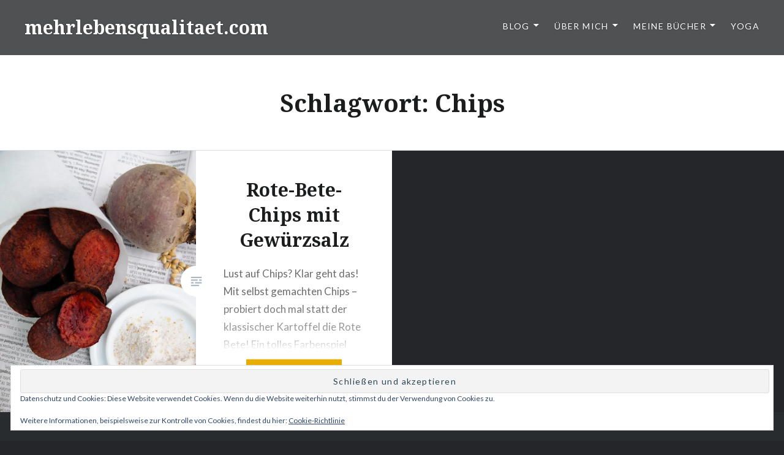

--- FILE ---
content_type: text/html; charset=UTF-8
request_url: https://mehrlebensqualitaet.com/tag/chips/
body_size: 40047
content:
<!DOCTYPE html>
<html lang="de">
<head>
<meta charset="UTF-8">
<meta name="viewport" content="width=device-width, initial-scale=1">
<link rel="profile" href="http://gmpg.org/xfn/11">
<link rel="pingback" href="https://mehrlebensqualitaet.com/xmlrpc.php">

<meta name='robots' content='index, follow, max-image-preview:large, max-snippet:-1, max-video-preview:-1' />
	<style>img:is([sizes="auto" i], [sizes^="auto," i]) { contain-intrinsic-size: 3000px 1500px }</style>
	<!-- Jetpack Site Verification Tags -->
<meta name="google-site-verification" content="moEslycE5mf8NEL7fQo-kNByAwOtlthbk35shfsTkJc" />
<meta name="p:domain_verify" content="5a3742a0d61d4ea1fcae7ef6978de1cb" />

	<!-- This site is optimized with the Yoast SEO plugin v26.2 - https://yoast.com/wordpress/plugins/seo/ -->
	<title>Chips Archive - mehrlebensqualitaet.com</title>
	<link rel="canonical" href="https://mehrlebensqualitaet.com/tag/chips/" />
	<meta property="og:locale" content="de_DE" />
	<meta property="og:type" content="article" />
	<meta property="og:title" content="Chips Archive - mehrlebensqualitaet.com" />
	<meta property="og:url" content="https://mehrlebensqualitaet.com/tag/chips/" />
	<meta property="og:site_name" content="mehrlebensqualitaet.com" />
	<meta name="twitter:card" content="summary_large_image" />
	<script type="application/ld+json" class="yoast-schema-graph">{"@context":"https://schema.org","@graph":[{"@type":"CollectionPage","@id":"https://mehrlebensqualitaet.com/tag/chips/","url":"https://mehrlebensqualitaet.com/tag/chips/","name":"Chips Archive - mehrlebensqualitaet.com","isPartOf":{"@id":"https://mehrlebensqualitaet.com/#website"},"primaryImageOfPage":{"@id":"https://mehrlebensqualitaet.com/tag/chips/#primaryimage"},"image":{"@id":"https://mehrlebensqualitaet.com/tag/chips/#primaryimage"},"thumbnailUrl":"https://i0.wp.com/mehrlebensqualitaet.com/wp-content/uploads/2015/02/dscf5132-e1425042018697.jpg?fit=1536%2C2048&ssl=1","breadcrumb":{"@id":"https://mehrlebensqualitaet.com/tag/chips/#breadcrumb"},"inLanguage":"de"},{"@type":"ImageObject","inLanguage":"de","@id":"https://mehrlebensqualitaet.com/tag/chips/#primaryimage","url":"https://i0.wp.com/mehrlebensqualitaet.com/wp-content/uploads/2015/02/dscf5132-e1425042018697.jpg?fit=1536%2C2048&ssl=1","contentUrl":"https://i0.wp.com/mehrlebensqualitaet.com/wp-content/uploads/2015/02/dscf5132-e1425042018697.jpg?fit=1536%2C2048&ssl=1","width":1536,"height":2048},{"@type":"BreadcrumbList","@id":"https://mehrlebensqualitaet.com/tag/chips/#breadcrumb","itemListElement":[{"@type":"ListItem","position":1,"name":"Startseite","item":"https://mehrlebensqualitaet.com/"},{"@type":"ListItem","position":2,"name":"Chips"}]},{"@type":"WebSite","@id":"https://mehrlebensqualitaet.com/#website","url":"https://mehrlebensqualitaet.com/","name":"mehrlebensqualitaet.com","description":"durch gesunde Ernährung und Yoga","potentialAction":[{"@type":"SearchAction","target":{"@type":"EntryPoint","urlTemplate":"https://mehrlebensqualitaet.com/?s={search_term_string}"},"query-input":{"@type":"PropertyValueSpecification","valueRequired":true,"valueName":"search_term_string"}}],"inLanguage":"de"}]}</script>
	<!-- / Yoast SEO plugin. -->


<link rel='dns-prefetch' href='//secure.gravatar.com' />
<link rel='dns-prefetch' href='//stats.wp.com' />
<link rel='dns-prefetch' href='//fonts.googleapis.com' />
<link rel='dns-prefetch' href='//v0.wordpress.com' />
<link rel='dns-prefetch' href='//widgets.wp.com' />
<link rel='dns-prefetch' href='//s0.wp.com' />
<link rel='dns-prefetch' href='//0.gravatar.com' />
<link rel='dns-prefetch' href='//1.gravatar.com' />
<link rel='dns-prefetch' href='//2.gravatar.com' />
<link rel='dns-prefetch' href='//jetpack.wordpress.com' />
<link rel='dns-prefetch' href='//public-api.wordpress.com' />
<link rel='preconnect' href='//i0.wp.com' />
<link rel='preconnect' href='//c0.wp.com' />
<link rel="alternate" type="application/rss+xml" title="mehrlebensqualitaet.com &raquo; Feed" href="https://mehrlebensqualitaet.com/feed/" />
<link rel="alternate" type="application/rss+xml" title="mehrlebensqualitaet.com &raquo; Kommentar-Feed" href="https://mehrlebensqualitaet.com/comments/feed/" />
<script consent-skip-blocker="1" data-skip-lazy-load="js-extra"  data-cfasync="false">
(function () {
  // Web Font Loader compatibility (https://github.com/typekit/webfontloader)
  var modules = {
    typekit: "https://use.typekit.net",
    google: "https://fonts.googleapis.com/"
  };

  var load = function (config) {
    setTimeout(function () {
      var a = window.consentApi;

      // Only when blocker is active
      if (a) {
        // Iterate all modules and handle in a single `WebFont.load`
        Object.keys(modules).forEach(function (module) {
          var newConfigWithoutOtherModules = JSON.parse(
            JSON.stringify(config)
          );
          Object.keys(modules).forEach(function (toRemove) {
            if (toRemove !== module) {
              delete newConfigWithoutOtherModules[toRemove];
            }
          });

          if (newConfigWithoutOtherModules[module]) {
            a.unblock(modules[module]).then(function () {
              var originalLoad = window.WebFont.load;
              if (originalLoad !== load) {
                originalLoad(newConfigWithoutOtherModules);
              }
            });
          }
        });
      }
    }, 0);
  };

  if (!window.WebFont) {
    window.WebFont = {
      load: load
    };
  }
})();
</script><style>[consent-id]:not(.rcb-content-blocker):not([consent-transaction-complete]):not([consent-visual-use-parent^="children:"]):not([consent-confirm]){opacity:0!important;}
.rcb-content-blocker+.rcb-content-blocker-children-fallback~*{display:none!important;}</style><link rel="preload" href="https://mehrlebensqualitaet.com/wp-content/8d3828057ee0e864e31cc3f5660c3a49/dist/1669121281.js?ver=975c5defe73b4b2fde03afbaa384a541" as="script" />
<link rel="preload" href="https://mehrlebensqualitaet.com/wp-content/8d3828057ee0e864e31cc3f5660c3a49/dist/1698059090.js?ver=d36d84fb7cc16e772fa1f8b9196971f3" as="script" />
<link rel="preload" href="https://mehrlebensqualitaet.com/wp-content/plugins/real-cookie-banner/public/lib/animate.css/animate.min.css?ver=4.1.1" as="style" />
<link rel="alternate" type="application/rss+xml" title="mehrlebensqualitaet.com &raquo; Chips Schlagwort-Feed" href="https://mehrlebensqualitaet.com/tag/chips/feed/" />
<script data-cfasync="false" type="text/javascript" defer src="https://mehrlebensqualitaet.com/wp-content/8d3828057ee0e864e31cc3f5660c3a49/dist/1669121281.js?ver=975c5defe73b4b2fde03afbaa384a541" id="real-cookie-banner-vendor-real-cookie-banner-banner-js"></script>
<script type="application/json" data-skip-lazy-load="js-extra" data-skip-moving="true" data-no-defer nitro-exclude data-alt-type="application/ld+json" data-dont-merge data-wpmeteor-nooptimize="true" data-cfasync="false" id="ac5b061899717f65f5bf6b31985e6b7ee1-js-extra">{"slug":"real-cookie-banner","textDomain":"real-cookie-banner","version":"5.2.5","restUrl":"https:\/\/mehrlebensqualitaet.com\/wp-json\/real-cookie-banner\/v1\/","restNamespace":"real-cookie-banner\/v1","restPathObfuscateOffset":"2d03d846de77653a","restRoot":"https:\/\/mehrlebensqualitaet.com\/wp-json\/","restQuery":{"_v":"5.2.5","_locale":"user"},"restNonce":"f12b936863","restRecreateNonceEndpoint":"https:\/\/mehrlebensqualitaet.com\/wp-admin\/admin-ajax.php?action=rest-nonce","publicUrl":"https:\/\/mehrlebensqualitaet.com\/wp-content\/plugins\/real-cookie-banner\/public\/","chunkFolder":"dist","chunksLanguageFolder":"https:\/\/mehrlebensqualitaet.com\/wp-content\/languages\/mo-cache\/real-cookie-banner\/","chunks":{"chunk-config-tab-blocker.lite.js":["de_DE-83d48f038e1cf6148175589160cda67e","de_DE-e5c2f3318cd06f18a058318f5795a54b","de_DE-76129424d1eb6744d17357561a128725","de_DE-d3d8ada331df664d13fa407b77bc690b"],"chunk-config-tab-blocker.pro.js":["de_DE-ddf5ae983675e7b6eec2afc2d53654a2","de_DE-487d95eea292aab22c80aa3ae9be41f0","de_DE-ab0e642081d4d0d660276c9cebfe9f5d","de_DE-0f5f6074a855fa677e6086b82145bd50"],"chunk-config-tab-consent.lite.js":["de_DE-3823d7521a3fc2857511061e0d660408"],"chunk-config-tab-consent.pro.js":["de_DE-9cb9ecf8c1e8ce14036b5f3a5e19f098"],"chunk-config-tab-cookies.lite.js":["de_DE-1a51b37d0ef409906245c7ed80d76040","de_DE-e5c2f3318cd06f18a058318f5795a54b","de_DE-76129424d1eb6744d17357561a128725"],"chunk-config-tab-cookies.pro.js":["de_DE-572ee75deed92e7a74abba4b86604687","de_DE-487d95eea292aab22c80aa3ae9be41f0","de_DE-ab0e642081d4d0d660276c9cebfe9f5d"],"chunk-config-tab-dashboard.lite.js":["de_DE-f843c51245ecd2b389746275b3da66b6"],"chunk-config-tab-dashboard.pro.js":["de_DE-ae5ae8f925f0409361cfe395645ac077"],"chunk-config-tab-import.lite.js":["de_DE-66df94240f04843e5a208823e466a850"],"chunk-config-tab-import.pro.js":["de_DE-e5fee6b51986d4ff7a051d6f6a7b076a"],"chunk-config-tab-licensing.lite.js":["de_DE-e01f803e4093b19d6787901b9591b5a6"],"chunk-config-tab-licensing.pro.js":["de_DE-4918ea9704f47c2055904e4104d4ffba"],"chunk-config-tab-scanner.lite.js":["de_DE-b10b39f1099ef599835c729334e38429"],"chunk-config-tab-scanner.pro.js":["de_DE-752a1502ab4f0bebfa2ad50c68ef571f"],"chunk-config-tab-settings.lite.js":["de_DE-37978e0b06b4eb18b16164a2d9c93a2c"],"chunk-config-tab-settings.pro.js":["de_DE-e59d3dcc762e276255c8989fbd1f80e3"],"chunk-config-tab-tcf.lite.js":["de_DE-4f658bdbf0aa370053460bc9e3cd1f69","de_DE-e5c2f3318cd06f18a058318f5795a54b","de_DE-d3d8ada331df664d13fa407b77bc690b"],"chunk-config-tab-tcf.pro.js":["de_DE-e1e83d5b8a28f1f91f63b9de2a8b181a","de_DE-487d95eea292aab22c80aa3ae9be41f0","de_DE-0f5f6074a855fa677e6086b82145bd50"]},"others":{"customizeValuesBanner":"{\"layout\":{\"type\":\"banner\",\"maxHeightEnabled\":false,\"maxHeight\":740,\"dialogMaxWidth\":510,\"dialogPosition\":\"middleCenter\",\"dialogMargin\":[0,0,0,0],\"bannerPosition\":\"bottom\",\"bannerMaxWidth\":1024,\"dialogBorderRadius\":3,\"borderRadius\":5,\"animationIn\":\"none\",\"animationInDuration\":1000,\"animationInOnlyMobile\":false,\"animationOut\":\"fadeOut\",\"animationOutDuration\":500,\"animationOutOnlyMobile\":false,\"overlay\":false,\"overlayBg\":\"#000000\",\"overlayBgAlpha\":38,\"overlayBlur\":2},\"decision\":{\"acceptAll\":\"button\",\"acceptEssentials\":\"button\",\"showCloseIcon\":false,\"acceptIndividual\":\"link\",\"buttonOrder\":\"all,essential,save,individual\",\"showGroups\":false,\"groupsFirstView\":false,\"saveButton\":\"always\"},\"design\":{\"bg\":\"#ffffff\",\"textAlign\":\"left\",\"linkTextDecoration\":\"underline\",\"borderWidth\":0,\"borderColor\":\"#ffffff\",\"fontSize\":13,\"fontColor\":\"#2b2b2b\",\"fontInheritFamily\":true,\"fontFamily\":\"Arial, Helvetica, sans-serif\",\"fontWeight\":\"normal\",\"boxShadowEnabled\":true,\"boxShadowOffsetX\":0,\"boxShadowOffsetY\":0,\"boxShadowBlurRadius\":17,\"boxShadowSpreadRadius\":0,\"boxShadowColor\":\"#000000\",\"boxShadowColorAlpha\":20},\"headerDesign\":{\"inheritBg\":true,\"bg\":\"#f4f4f4\",\"inheritTextAlign\":true,\"textAlign\":\"center\",\"padding\":[17,20,15,20],\"logo\":\"\",\"logoRetina\":\"\",\"logoMaxHeight\":40,\"logoPosition\":\"left\",\"logoMargin\":[5,15,5,15],\"fontSize\":20,\"fontColor\":\"#2b2b2b\",\"fontInheritFamily\":true,\"fontFamily\":\"Arial, Helvetica, sans-serif\",\"fontWeight\":\"normal\",\"borderWidth\":1,\"borderColor\":\"#efefef\"},\"bodyDesign\":{\"padding\":[15,20,10,20],\"descriptionInheritFontSize\":true,\"descriptionFontSize\":13,\"dottedGroupsInheritFontSize\":true,\"dottedGroupsFontSize\":13,\"dottedGroupsBulletColor\":\"#15779b\",\"teachingsInheritTextAlign\":true,\"teachingsTextAlign\":\"center\",\"teachingsSeparatorActive\":true,\"teachingsSeparatorWidth\":50,\"teachingsSeparatorHeight\":1,\"teachingsSeparatorColor\":\"#15779b\",\"teachingsInheritFontSize\":false,\"teachingsFontSize\":12,\"teachingsInheritFontColor\":false,\"teachingsFontColor\":\"#7c7c7c\",\"accordionMargin\":[10,0,5,0],\"accordionPadding\":[5,10,5,10],\"accordionArrowType\":\"outlined\",\"accordionArrowColor\":\"#15779b\",\"accordionBg\":\"#ffffff\",\"accordionActiveBg\":\"#f9f9f9\",\"accordionHoverBg\":\"#efefef\",\"accordionBorderWidth\":1,\"accordionBorderColor\":\"#efefef\",\"accordionTitleFontSize\":12,\"accordionTitleFontColor\":\"#2b2b2b\",\"accordionTitleFontWeight\":\"normal\",\"accordionDescriptionMargin\":[5,0,0,0],\"accordionDescriptionFontSize\":12,\"accordionDescriptionFontColor\":\"#757575\",\"accordionDescriptionFontWeight\":\"normal\",\"acceptAllOneRowLayout\":false,\"acceptAllPadding\":[10,10,10,10],\"acceptAllBg\":\"#15779b\",\"acceptAllTextAlign\":\"center\",\"acceptAllFontSize\":18,\"acceptAllFontColor\":\"#ffffff\",\"acceptAllFontWeight\":\"normal\",\"acceptAllBorderWidth\":0,\"acceptAllBorderColor\":\"#000000\",\"acceptAllHoverBg\":\"#11607d\",\"acceptAllHoverFontColor\":\"#ffffff\",\"acceptAllHoverBorderColor\":\"#000000\",\"acceptEssentialsUseAcceptAll\":true,\"acceptEssentialsButtonType\":\"\",\"acceptEssentialsPadding\":[10,10,10,10],\"acceptEssentialsBg\":\"#efefef\",\"acceptEssentialsTextAlign\":\"center\",\"acceptEssentialsFontSize\":16,\"acceptEssentialsFontColor\":\"#0a0a0a\",\"acceptEssentialsFontWeight\":\"normal\",\"acceptEssentialsBorderWidth\":0,\"acceptEssentialsBorderColor\":\"#000000\",\"acceptEssentialsHoverBg\":\"#e8e8e8\",\"acceptEssentialsHoverFontColor\":\"#000000\",\"acceptEssentialsHoverBorderColor\":\"#000000\",\"acceptIndividualPadding\":[0,5,0,5],\"acceptIndividualBg\":\"#ffffff\",\"acceptIndividualTextAlign\":\"center\",\"acceptIndividualFontSize\":15,\"acceptIndividualFontColor\":\"#15779b\",\"acceptIndividualFontWeight\":\"normal\",\"acceptIndividualBorderWidth\":0,\"acceptIndividualBorderColor\":\"#000000\",\"acceptIndividualHoverBg\":\"#ffffff\",\"acceptIndividualHoverFontColor\":\"#11607d\",\"acceptIndividualHoverBorderColor\":\"#000000\"},\"footerDesign\":{\"poweredByLink\":true,\"inheritBg\":false,\"bg\":\"#fcfcfc\",\"inheritTextAlign\":true,\"textAlign\":\"center\",\"padding\":[10,20,15,20],\"fontSize\":14,\"fontColor\":\"#7c7c7c\",\"fontInheritFamily\":true,\"fontFamily\":\"Arial, Helvetica, sans-serif\",\"fontWeight\":\"normal\",\"hoverFontColor\":\"#2b2b2b\",\"borderWidth\":1,\"borderColor\":\"#efefef\",\"languageSwitcher\":\"flags\"},\"texts\":{\"headline\":\"Privatsph\\u00e4re-Einstellungen\",\"description\":\"Wir verwenden Cookies und \\u00e4hnliche Technologien auf unserer Website und verarbeiten personenbezogene Daten von dir (z.B. IP-Adresse), um z.B. Inhalte und Anzeigen zu personalisieren, Medien von Drittanbietern einzubinden oder Zugriffe auf unsere Website zu analysieren. Die Datenverarbeitung kann auch erst in Folge gesetzter Cookies stattfinden. Wir teilen diese Daten mit Dritten, die wir in den Privatsph\\u00e4re-Einstellungen benennen.<br \\\/><br \\\/>Die Datenverarbeitung kann mit deiner Einwilligung oder auf Basis eines berechtigten Interesses erfolgen, dem du in den Privatsph\\u00e4re-Einstellungen widersprechen kannst. Du hast das Recht, nicht einzuwilligen und deine Einwilligung zu einem sp\\u00e4teren Zeitpunkt zu \\u00e4ndern oder zu widerrufen. Weitere Informationen zur Verwendung deiner Daten findest du in unserer {{privacyPolicy}}Datenschutzerkl\\u00e4rung{{\\\/privacyPolicy}}.\",\"acceptAll\":\"Alle akzeptieren\",\"acceptEssentials\":\"Weiter ohne Einwilligung\",\"acceptIndividual\":\"Privatsph\\u00e4re-Einstellungen individuell festlegen\",\"poweredBy\":\"4\",\"dataProcessingInUnsafeCountries\":\"Einige Dienste verarbeiten personenbezogene Daten in unsicheren Drittl\\u00e4ndern. Indem du in die Nutzung dieser Services einwilligst, erkl\\u00e4rst du dich auch mit der Verarbeitung deiner Daten in diesen unsicheren Drittl\\u00e4ndern gem\\u00e4\\u00df {{legalBasis}} einverstanden. Dies birgt das Risiko, dass deine Daten von Beh\\u00f6rden zu Kontroll- und \\u00dcberwachungszwecken verarbeitet werden, m\\u00f6glicherweise ohne die M\\u00f6glichkeit eines Rechtsbehelfs.\",\"ageNoticeBanner\":\"Du bist unter {{minAge}} Jahre alt? Dann kannst du nicht in optionale Services einwilligen. Du kannst deine Eltern oder Erziehungsberechtigten bitten, mit dir in diese Services einzuwilligen.\",\"ageNoticeBlocker\":\"Du bist unter {{minAge}} Jahre alt? Leider darfst du diesem Service nicht selbst zustimmen, um diese Inhalte zu sehen. Bitte deine Eltern oder Erziehungsberechtigten, dem Service mit dir zuzustimmen!\",\"listServicesNotice\":\"Wenn du alle Services akzeptierst, erlaubst du, dass {{services}} geladen werden. Diese sind nach ihrem Zweck in Gruppen {{serviceGroups}} unterteilt (Zugeh\\u00f6rigkeit durch hochgestellte Zahlen gekennzeichnet).\",\"listServicesLegitimateInterestNotice\":\"Au\\u00dferdem werden die {{services}} auf der Grundlage eines berechtigten Interesses geladen.\",\"consentForwardingExternalHosts\":\"Deine Einwilligung gilt auch auf {{websites}}.\",\"blockerHeadline\":\"{{name}} aufgrund von Privatsph\\u00e4re-Einstellungen blockiert\",\"blockerLinkShowMissing\":\"Zeige alle Services, denen du noch zustimmen musst\",\"blockerLoadButton\":\"Services akzeptieren und Inhalte laden\",\"blockerAcceptInfo\":\"Wenn du die blockierten Inhalte l\\u00e4dst, werden deine Datenschutzeinstellungen angepasst. Inhalte aus diesem Service werden in Zukunft nicht mehr blockiert.\",\"stickyHistory\":\"Historie der Privatsph\\u00e4re-Einstellungen\",\"stickyRevoke\":\"Einwilligungen widerrufen\",\"stickyRevokeSuccessMessage\":\"Du hast die Einwilligung f\\u00fcr Services mit dessen Cookies und Verarbeitung personenbezogener Daten erfolgreich widerrufen. Die Seite wird jetzt neu geladen!\",\"stickyChange\":\"Privatsph\\u00e4re-Einstellungen \\u00e4ndern\"},\"individualLayout\":{\"inheritDialogMaxWidth\":false,\"dialogMaxWidth\":970,\"inheritBannerMaxWidth\":false,\"bannerMaxWidth\":1980,\"descriptionTextAlign\":\"left\"},\"group\":{\"checkboxBg\":\"#f0f0f0\",\"checkboxBorderWidth\":1,\"checkboxBorderColor\":\"#d2d2d2\",\"checkboxActiveColor\":\"#ffffff\",\"checkboxActiveBg\":\"#15779b\",\"checkboxActiveBorderColor\":\"#11607d\",\"groupInheritBg\":true,\"groupBg\":\"#f4f4f4\",\"groupPadding\":[15,15,15,15],\"groupSpacing\":10,\"groupBorderRadius\":5,\"groupBorderWidth\":1,\"groupBorderColor\":\"#f4f4f4\",\"headlineFontSize\":16,\"headlineFontWeight\":\"normal\",\"headlineFontColor\":\"#2b2b2b\",\"descriptionFontSize\":14,\"descriptionFontColor\":\"#7c7c7c\",\"linkColor\":\"#7c7c7c\",\"linkHoverColor\":\"#2b2b2b\",\"detailsHideLessRelevant\":true},\"saveButton\":{\"useAcceptAll\":true,\"type\":\"button\",\"padding\":[10,10,10,10],\"bg\":\"#efefef\",\"textAlign\":\"center\",\"fontSize\":16,\"fontColor\":\"#0a0a0a\",\"fontWeight\":\"normal\",\"borderWidth\":0,\"borderColor\":\"#000000\",\"hoverBg\":\"#e8e8e8\",\"hoverFontColor\":\"#000000\",\"hoverBorderColor\":\"#000000\"},\"individualTexts\":{\"headline\":\"Individuelle Privatsph\\u00e4re-Einstellungen\",\"description\":\"Wir verwenden Cookies und \\u00e4hnliche Technologien auf unserer Website und verarbeiten personenbezogene Daten von dir (z.B. IP-Adresse), um z.B. Inhalte und Anzeigen zu personalisieren, Medien von Drittanbietern einzubinden oder Zugriffe auf unsere Website zu analysieren. Die Datenverarbeitung kann auch erst in Folge gesetzter Cookies stattfinden. Wir teilen diese Daten mit Dritten, die wir in den Privatsph\\u00e4re-Einstellungen benennen.<br \\\/><br \\\/>Die Datenverarbeitung kann mit deiner Einwilligung oder auf Basis eines berechtigten Interesses erfolgen, dem du in den Privatsph\\u00e4re-Einstellungen widersprechen kannst. Du hast das Recht, nicht einzuwilligen und deine Einwilligung zu einem sp\\u00e4teren Zeitpunkt zu \\u00e4ndern oder zu widerrufen. Weitere Informationen zur Verwendung deiner Daten findest du in unserer {{privacyPolicy}}Datenschutzerkl\\u00e4rung{{\\\/privacyPolicy}}.<br \\\/><br \\\/>Im Folgenden findest du eine \\u00dcbersicht \\u00fcber alle Services, die von dieser Website genutzt werden. Du kannst dir detaillierte Informationen zu jedem Service ansehen und ihm einzeln zustimmen oder von deinem Widerspruchsrecht Gebrauch machen.\",\"save\":\"Individuelle Auswahlen speichern\",\"showMore\":\"Service-Informationen anzeigen\",\"hideMore\":\"Service-Informationen ausblenden\",\"postamble\":\"\"},\"mobile\":{\"enabled\":true,\"maxHeight\":400,\"hideHeader\":false,\"alignment\":\"bottom\",\"scalePercent\":90,\"scalePercentVertical\":-50},\"sticky\":{\"enabled\":false,\"animationsEnabled\":true,\"alignment\":\"left\",\"bubbleBorderRadius\":50,\"icon\":\"fingerprint\",\"iconCustom\":\"\",\"iconCustomRetina\":\"\",\"iconSize\":30,\"iconColor\":\"#ffffff\",\"bubbleMargin\":[10,20,20,20],\"bubblePadding\":15,\"bubbleBg\":\"#15779b\",\"bubbleBorderWidth\":0,\"bubbleBorderColor\":\"#10556f\",\"boxShadowEnabled\":true,\"boxShadowOffsetX\":0,\"boxShadowOffsetY\":2,\"boxShadowBlurRadius\":5,\"boxShadowSpreadRadius\":1,\"boxShadowColor\":\"#105b77\",\"boxShadowColorAlpha\":40,\"bubbleHoverBg\":\"#ffffff\",\"bubbleHoverBorderColor\":\"#000000\",\"hoverIconColor\":\"#000000\",\"hoverIconCustom\":\"\",\"hoverIconCustomRetina\":\"\",\"menuFontSize\":16,\"menuBorderRadius\":5,\"menuItemSpacing\":10,\"menuItemPadding\":[5,10,5,10]},\"customCss\":{\"css\":\"\",\"antiAdBlocker\":\"y\"}}","isPro":false,"showProHints":false,"proUrl":"https:\/\/devowl.io\/de\/go\/real-cookie-banner?source=rcb-lite","showLiteNotice":true,"frontend":{"groups":"[{\"id\":563649936,\"name\":\"Essenziell\",\"slug\":\"essenziell\",\"description\":\"Essential Services sind f\\u00fcr die grundlegende Funktionalit\\u00e4t der Website erforderlich. Sie enthalten nur technisch notwendige Services. Diesen Services kann nicht widersprochen werden.\",\"isEssential\":true,\"isDefault\":true,\"items\":[{\"id\":4749,\"name\":\"Real Cookie Banner\",\"purpose\":\"Real Cookie Banner bittet Website-Besucher um die Einwilligung zum Setzen von Cookies und zur Verarbeitung personenbezogener Daten. Dazu wird jedem Website-Besucher eine UUID (pseudonyme Identifikation des Nutzers) zugewiesen, die bis zum Ablauf des Cookies zur Speicherung der Einwilligung g\\u00fcltig ist. Cookies werden dazu verwendet, um zu testen, ob Cookies gesetzt werden k\\u00f6nnen, um Referenz auf die dokumentierte Einwilligung zu speichern, um zu speichern, in welche Services aus welchen Service-Gruppen der Besucher eingewilligt hat, und, falls Einwilligung nach dem Transparency &amp; Consent Framework (TCF) eingeholt werden, um die Einwilligungen in TCF Partner, Zwecke, besondere Zwecke, Funktionen und besondere Funktionen zu speichern. Im Rahmen der Darlegungspflicht nach DSGVO wird die erhobene Einwilligung vollumf\\u00e4nglich dokumentiert. Dazu z\\u00e4hlt neben den Services und Service-Gruppen, in welche der Besucher eingewilligt hat, und falls Einwilligung nach dem TCF Standard eingeholt werden, in welche TCF Partner, Zwecke und Funktionen der Besucher eingewilligt hat, alle Einstellungen des Cookie Banners zum Zeitpunkt der Einwilligung als auch die technischen Umst\\u00e4nde (z.B. Gr\\u00f6\\u00dfe des Sichtbereichs bei der Einwilligung) und die Nutzerinteraktionen (z.B. Klick auf Buttons), die zur Einwilligung gef\\u00fchrt haben. Die Einwilligung wird pro Sprache einmal erhoben.\",\"providerContact\":{\"phone\":\"\",\"email\":\"\",\"link\":\"\"},\"isProviderCurrentWebsite\":true,\"provider\":\"mehrlebensqualitaet.com\",\"uniqueName\":\"real-cookie-banner\",\"isEmbeddingOnlyExternalResources\":false,\"legalBasis\":\"legal-requirement\",\"dataProcessingInCountries\":[],\"dataProcessingInCountriesSpecialTreatments\":[],\"technicalDefinitions\":[{\"type\":\"http\",\"name\":\"real_cookie_banner*\",\"host\":\".mehrlebensqualitaet.com\",\"duration\":95,\"durationUnit\":\"d\",\"isSessionDuration\":false,\"purpose\":\"\"},{\"type\":\"http\",\"name\":\"real_cookie_banner*-tcf\",\"host\":\".mehrlebensqualitaet.com\",\"duration\":95,\"durationUnit\":\"d\",\"isSessionDuration\":false,\"purpose\":\"\"},{\"type\":\"http\",\"name\":\"real_cookie_banner-test\",\"host\":\".mehrlebensqualitaet.com\",\"duration\":95,\"durationUnit\":\"d\",\"isSessionDuration\":false,\"purpose\":\"\"}],\"codeDynamics\":[],\"providerPrivacyPolicyUrl\":\"https:\\\/\\\/mehrlebensqualitaet.com\\\/about\\\/impressum-und-datenschutz\\\/\",\"providerLegalNoticeUrl\":\"\",\"tagManagerOptInEventName\":\"\",\"tagManagerOptOutEventName\":\"\",\"googleConsentModeConsentTypes\":[],\"executePriority\":10,\"codeOptIn\":\"\",\"executeCodeOptInWhenNoTagManagerConsentIsGiven\":false,\"codeOptOut\":\"\",\"executeCodeOptOutWhenNoTagManagerConsentIsGiven\":false,\"deleteTechnicalDefinitionsAfterOptOut\":false,\"codeOnPageLoad\":\"\",\"presetId\":\"real-cookie-banner\"}]},{\"id\":563649937,\"name\":\"Funktional\",\"slug\":\"funktional\",\"description\":\"Funktionale Services sind notwendig, um \\u00fcber die wesentliche Funktionalit\\u00e4t hinausgehende Features wie h\\u00fcbschere Schriftarten, Videowiedergabe oder interaktive Web 2.0-Features bereitzustellen. Inhalte von z.B. Videoplattformen und Social Media Plattformen sind standardm\\u00e4\\u00dfig gesperrt und k\\u00f6nnen zugestimmt werden. Wenn dem Service zugestimmt wird, werden diese Inhalte automatisch ohne weitere manuelle Einwilligung geladen.\",\"isEssential\":false,\"isDefault\":true,\"items\":[{\"id\":5214,\"name\":\"Google Fonts\",\"purpose\":\"Google Fonts erm\\u00f6glicht die Integration von Schriftarten in Websites, um die Website zu verbessern, ohne dass die Schriftarten auf deinem Ger\\u00e4t installiert werden m\\u00fcssen. Dies erfordert die Verarbeitung der IP-Adresse und der Metadaten des Nutzers. Auf dem Client des Nutzers werden keine Cookies oder Cookie-\\u00e4hnliche Technologien gesetzt. Die Daten k\\u00f6nnen verwendet werden, um die besuchten Websites zu erfassen, und sie k\\u00f6nnen verwendet werden, um die Dienste von Google zu verbessern. Sie k\\u00f6nnen auch zur Profilerstellung verwendet werden, z. B. um dir personalisierte Dienste anzubieten, wie Werbung auf der Grundlage deiner Interessen oder Empfehlungen. Google stellt personenbezogene Daten seinen verbundenen Unternehmen und anderen vertrauensw\\u00fcrdigen Unternehmen oder Personen zur Verf\\u00fcgung, die diese Daten auf der Grundlage der Anweisungen von Google und in \\u00dcbereinstimmung mit den Datenschutzbestimmungen von Google f\\u00fcr sie verarbeiten.\",\"providerContact\":{\"phone\":\"+353 1 543 1000\",\"email\":\"dpo-google@google.com\",\"link\":\"https:\\\/\\\/support.google.com\\\/\"},\"isProviderCurrentWebsite\":false,\"provider\":\"Google Ireland Limited, Gordon House, Barrow Street, Dublin 4, Irland\",\"uniqueName\":\"google-fonts\",\"isEmbeddingOnlyExternalResources\":true,\"legalBasis\":\"consent\",\"dataProcessingInCountries\":[\"US\",\"IE\",\"AU\",\"BE\",\"BR\",\"CA\",\"CL\",\"FI\",\"FR\",\"DE\",\"HK\",\"IN\",\"ID\",\"IL\",\"IT\",\"JP\",\"KR\",\"NL\",\"PL\",\"QA\",\"SG\",\"ES\",\"CH\",\"TW\",\"GB\"],\"dataProcessingInCountriesSpecialTreatments\":[\"provider-is-self-certified-trans-atlantic-data-privacy-framework\"],\"technicalDefinitions\":[],\"codeDynamics\":[],\"providerPrivacyPolicyUrl\":\"https:\\\/\\\/policies.google.com\\\/privacy\",\"providerLegalNoticeUrl\":\"https:\\\/\\\/www.google.de\\\/contact\\\/impressum.html\",\"tagManagerOptInEventName\":\"\",\"tagManagerOptOutEventName\":\"\",\"googleConsentModeConsentTypes\":[],\"executePriority\":10,\"codeOptIn\":\"\",\"executeCodeOptInWhenNoTagManagerConsentIsGiven\":false,\"codeOptOut\":\"\",\"executeCodeOptOutWhenNoTagManagerConsentIsGiven\":false,\"deleteTechnicalDefinitionsAfterOptOut\":false,\"codeOnPageLoad\":\"base64-encoded:[base64]\",\"presetId\":\"google-fonts\"},{\"id\":4756,\"name\":\"Gravatar (Avatar images)\",\"purpose\":\"Gravatar ist ein Dienst, bei dem Personen ihre E-Mail-Adresse mit einem Avatar-Bild verkn\\u00fcpfen k\\u00f6nnen, dass beispielsweise im Kommentarbereich geladen wird. Auf dem Client des Nutzers werden keine Cookies im technischen Sinne gesetzt, aber es werden technische und pers\\u00f6nliche Daten wie z.B. die IP-Adresse vom Client zum Server des Diensteanbieters \\u00fcbertragen, um die Nutzung des Dienstes zu erm\\u00f6glichen.\",\"providerContact\":{\"phone\":\"\",\"email\":\"\",\"link\":\"\"},\"isProviderCurrentWebsite\":false,\"provider\":\"Automattic Inc.\",\"uniqueName\":\"gravatar-avatar-images\",\"isEmbeddingOnlyExternalResources\":true,\"legalBasis\":\"consent\",\"dataProcessingInCountries\":[\"US\"],\"dataProcessingInCountriesSpecialTreatments\":[],\"technicalDefinitions\":[{\"type\":\"http\",\"name\":\"\",\"host\":\"\",\"duration\":0,\"durationUnit\":\"y\",\"isSessionDuration\":false,\"purpose\":\"\"}],\"codeDynamics\":[],\"providerPrivacyPolicyUrl\":\"https:\\\/\\\/automattic.com\\\/privacy\\\/\",\"providerLegalNoticeUrl\":\"\",\"tagManagerOptInEventName\":\"\",\"tagManagerOptOutEventName\":\"\",\"googleConsentModeConsentTypes\":[],\"executePriority\":10,\"codeOptIn\":\"\",\"executeCodeOptInWhenNoTagManagerConsentIsGiven\":false,\"codeOptOut\":\"\",\"executeCodeOptOutWhenNoTagManagerConsentIsGiven\":false,\"deleteTechnicalDefinitionsAfterOptOut\":false,\"codeOnPageLoad\":\"\",\"presetId\":\"gravatar-avatar-images\"},{\"id\":4754,\"name\":\"Jetpack Kommentare\",\"purpose\":\"Jetpack Kommentare ist ein Kommentarsystem f\\u00fcr WordPress Websites, dass es dir erm\\u00f6glicht Kommentare mit deiner E-Mail-Adressen oder einem wordpress.com-, google.com-, twitter.com- oder facebook.com-Account zu schreiben. Die Cookies werden verwendet, um das Kommentarformular anzuzeigen und Integrationen von wordpress.com, google.com, twitter.com oder facebook.com hinzuzuf\\u00fcgen. Die Daten der besuchten Website k\\u00f6nnen mit den oben genannten Drittanbietern geteilt werden.\",\"providerContact\":{\"phone\":\"\",\"email\":\"\",\"link\":\"\"},\"isProviderCurrentWebsite\":false,\"provider\":\"Automattic Inc.\",\"uniqueName\":\"jetpack-comments\",\"isEmbeddingOnlyExternalResources\":false,\"legalBasis\":\"consent\",\"dataProcessingInCountries\":[\"US\"],\"dataProcessingInCountriesSpecialTreatments\":[],\"technicalDefinitions\":[{\"type\":\"http\",\"name\":\"NID\",\"host\":\".google.com\",\"duration\":1,\"durationUnit\":\"y\",\"isSessionDuration\":false,\"purpose\":\"\"},{\"type\":\"http\",\"name\":\"G_ENABLED_IDPS\",\"host\":\".wordpress.com\",\"duration\":9999,\"durationUnit\":\"y\",\"isSessionDuration\":false,\"purpose\":\"\"},{\"type\":\"http\",\"name\":\"comment_author_email_*\",\"host\":\"mehrlebensqualitaet.com\",\"duration\":1,\"durationUnit\":\"y\",\"isSessionDuration\":false,\"purpose\":\"\"},{\"type\":\"http\",\"name\":\"comment_author_url_*\",\"host\":\"mehrlebensqualitaet.com\",\"duration\":1,\"durationUnit\":\"y\",\"isSessionDuration\":false,\"purpose\":\"\"},{\"type\":\"http\",\"name\":\"comment_author_*\",\"host\":\"mehrlebensqualitaet.com\",\"duration\":1,\"durationUnit\":\"y\",\"isSessionDuration\":false,\"purpose\":\"\"},{\"type\":\"http\",\"name\":\"comment_author_url_*\",\"host\":\".wordpress.com\",\"duration\":1,\"durationUnit\":\"y\",\"isSessionDuration\":false,\"purpose\":\"\"},{\"type\":\"http\",\"name\":\"comment_author_email_*\",\"host\":\".wordpress.com\",\"duration\":1,\"durationUnit\":\"y\",\"isSessionDuration\":false,\"purpose\":\"\"},{\"type\":\"http\",\"name\":\"comment_author_*\",\"host\":\".wordpress.com\",\"duration\":1,\"durationUnit\":\"y\",\"isSessionDuration\":false,\"purpose\":\"\"},{\"type\":\"http\",\"name\":\"hc_post_as\",\"host\":\".wordpress.com\",\"duration\":2,\"durationUnit\":\"d\",\"isSessionDuration\":false,\"purpose\":\"\"},{\"type\":\"http\",\"name\":\"wpc_wpc\",\"host\":\".wordpress.com\",\"duration\":0,\"durationUnit\":\"y\",\"isSessionDuration\":true,\"purpose\":\"\"},{\"type\":\"http\",\"name\":\"_wpndash\",\"host\":\".wordpress.com\",\"duration\":1,\"durationUnit\":\"y\",\"isSessionDuration\":false,\"purpose\":\"\"},{\"type\":\"http\",\"name\":\"wordpress_logged_in\",\"host\":\".wordpress.com\",\"duration\":1,\"durationUnit\":\"y\",\"isSessionDuration\":false,\"purpose\":\"\"},{\"type\":\"http\",\"name\":\"recognized_logins\",\"host\":\".wordpress.com\",\"duration\":78,\"durationUnit\":\"y\",\"isSessionDuration\":false,\"purpose\":\"\"},{\"type\":\"http\",\"name\":\"wordpress_test_cookie\",\"host\":\".wordpress.com\",\"duration\":0,\"durationUnit\":\"y\",\"isSessionDuration\":true,\"purpose\":\"\"},{\"type\":\"http\",\"name\":\"wpc_gpc\",\"host\":\".wordpress.com\",\"duration\":1,\"durationUnit\":\"d\",\"isSessionDuration\":false,\"purpose\":\"\"},{\"type\":\"http\",\"name\":\"SIDCC\",\"host\":\".google.com\",\"duration\":1,\"durationUnit\":\"y\",\"isSessionDuration\":false,\"purpose\":\"\"},{\"type\":\"http\",\"name\":\"__Secure-3PAPISID\",\"host\":\".google.com\",\"duration\":2,\"durationUnit\":\"y\",\"isSessionDuration\":false,\"purpose\":\"\"},{\"type\":\"http\",\"name\":\"__Secure-APISID\",\"host\":\".google.com\",\"duration\":1,\"durationUnit\":\"mo\",\"isSessionDuration\":false,\"purpose\":\"\"},{\"type\":\"http\",\"name\":\"__Secure-SSID\",\"host\":\".google.com\",\"duration\":1,\"durationUnit\":\"mo\",\"isSessionDuration\":false,\"purpose\":\"\"},{\"type\":\"http\",\"name\":\"__Secure-SSID\",\"host\":\".google.com\",\"duration\":6,\"durationUnit\":\"mo\",\"isSessionDuration\":false,\"purpose\":\"\"},{\"type\":\"http\",\"name\":\"__Secure-HSID\",\"host\":\".google.com\",\"duration\":1,\"durationUnit\":\"mo\",\"isSessionDuration\":false,\"purpose\":\"\"},{\"type\":\"http\",\"name\":\"SAPISID\",\"host\":\".google.com\",\"duration\":2,\"durationUnit\":\"y\",\"isSessionDuration\":false,\"purpose\":\"\"},{\"type\":\"http\",\"name\":\"SSID\",\"host\":\".google.com\",\"duration\":2,\"durationUnit\":\"y\",\"isSessionDuration\":false,\"purpose\":\"\"},{\"type\":\"http\",\"name\":\"HSID\",\"host\":\".google.com\",\"duration\":2,\"durationUnit\":\"y\",\"isSessionDuration\":false,\"purpose\":\"\"},{\"type\":\"http\",\"name\":\"SID\",\"host\":\".google.com\",\"duration\":2,\"durationUnit\":\"y\",\"isSessionDuration\":false,\"purpose\":\"\"},{\"type\":\"http\",\"name\":\"__Secure-3PSID\",\"host\":\".google.com\",\"duration\":2,\"durationUnit\":\"y\",\"isSessionDuration\":false,\"purpose\":\"\"},{\"type\":\"http\",\"name\":\"CONSENT\",\"host\":\".google.com\",\"duration\":18,\"durationUnit\":\"y\",\"isSessionDuration\":false,\"purpose\":\"\"},{\"type\":\"http\",\"name\":\"1P_JAR\",\"host\":\".google.com\",\"duration\":1,\"durationUnit\":\"mo\",\"isSessionDuration\":false,\"purpose\":\"\"},{\"type\":\"http\",\"name\":\"G_AUTHUSER_H\",\"host\":\".public-api.wordpress.com\",\"duration\":0,\"durationUnit\":\"y\",\"isSessionDuration\":true,\"purpose\":\"\"},{\"type\":\"http\",\"name\":\"__Host-GAPS\",\"host\":\"accounts.google.com\",\"duration\":2,\"durationUnit\":\"y\",\"isSessionDuration\":false,\"purpose\":\"\"},{\"type\":\"http\",\"name\":\"GAPS\",\"host\":\"accounts.google.com\",\"duration\":2,\"durationUnit\":\"y\",\"isSessionDuration\":false,\"purpose\":\"\"},{\"type\":\"http\",\"name\":\"LSID\",\"host\":\"accounts.google.com\",\"duration\":2,\"durationUnit\":\"y\",\"isSessionDuration\":false,\"purpose\":\"\"},{\"type\":\"http\",\"name\":\"__Host-3PLSID\",\"host\":\"accounts.google.com\",\"duration\":2,\"durationUnit\":\"y\",\"isSessionDuration\":false,\"purpose\":\"\"},{\"type\":\"http\",\"name\":\"user_id\",\"host\":\"accounts.google.com\",\"duration\":0,\"durationUnit\":\"y\",\"isSessionDuration\":true,\"purpose\":\"\"},{\"type\":\"http\",\"name\":\"LSOLH\",\"host\":\"accounts.google.com\",\"duration\":6,\"durationUnit\":\"mo\",\"isSessionDuration\":false,\"purpose\":\"\"},{\"type\":\"local\",\"name\":\"oauth2_ss::https:\\\/\\\/public-api.wordpress.com::1::DEFAULT::_ss_\",\"host\":\"https:\\\/\\\/accounts.google.com\",\"duration\":0,\"durationUnit\":\"y\",\"isSessionDuration\":false,\"purpose\":\"\"},{\"type\":\"local\",\"name\":\"promo\",\"host\":\"https:\\\/\\\/accounts.google.com\",\"duration\":0,\"durationUnit\":\"y\",\"isSessionDuration\":false,\"purpose\":\"\"},{\"type\":\"http\",\"name\":\"wpc_tc\",\"host\":\".wordpress.com\",\"duration\":0,\"durationUnit\":\"y\",\"isSessionDuration\":true,\"purpose\":\"\"},{\"type\":\"session\",\"name\":\"oauth2_cs::https:\\\/\\\/public-api.wordpress.com::*\",\"host\":\"https:\\\/\\\/accounts.google.com\",\"duration\":0,\"durationUnit\":\"y\",\"isSessionDuration\":false,\"purpose\":\"\"},{\"type\":\"http\",\"name\":\"wpc_fbc\",\"host\":\".wordpress.com\",\"duration\":0,\"durationUnit\":\"y\",\"isSessionDuration\":true,\"purpose\":\"\"},{\"type\":\"http\",\"name\":\"tk_qs\",\"host\":\".wordpress.com\",\"duration\":1,\"durationUnit\":\"y\",\"isSessionDuration\":false,\"purpose\":\"\"},{\"type\":\"http\",\"name\":\"wordpress_logged_in\",\"host\":\".wordpress.com\",\"duration\":3,\"durationUnit\":\"y\",\"isSessionDuration\":false,\"purpose\":\"\"},{\"type\":\"http\",\"name\":\"tk_ai\",\"host\":\".wordpress.com\",\"duration\":5,\"durationUnit\":\"y\",\"isSessionDuration\":false,\"purpose\":\"\"},{\"type\":\"http\",\"name\":\"tk_tc\",\"host\":\".wordpress.com\",\"duration\":0,\"durationUnit\":\"y\",\"isSessionDuration\":true,\"purpose\":\"\"},{\"type\":\"http\",\"name\":\"ACCOUNT_CHOOSER\",\"host\":\"accounts.google.com\",\"duration\":1,\"durationUnit\":\"h\",\"isSessionDuration\":false,\"purpose\":\"\"},{\"type\":\"http\",\"name\":\"APISID\",\"host\":\".google.com\",\"duration\":2,\"durationUnit\":\"y\",\"isSessionDuration\":false,\"purpose\":\"\"}],\"codeDynamics\":[],\"providerPrivacyPolicyUrl\":\"https:\\\/\\\/automattic.com\\\/privacy\\\/\",\"providerLegalNoticeUrl\":\"\",\"tagManagerOptInEventName\":\"\",\"tagManagerOptOutEventName\":\"\",\"googleConsentModeConsentTypes\":[],\"executePriority\":10,\"codeOptIn\":\"\",\"executeCodeOptInWhenNoTagManagerConsentIsGiven\":false,\"codeOptOut\":\"\",\"executeCodeOptOutWhenNoTagManagerConsentIsGiven\":false,\"deleteTechnicalDefinitionsAfterOptOut\":true,\"codeOnPageLoad\":\"\",\"presetId\":\"jetpack-comments\"}]},{\"id\":563649938,\"name\":\"Statistik\",\"slug\":\"statistik\",\"description\":\"Statistik Services werden ben\\u00f6tigt, um pseudonymisierte Daten \\u00fcber die Besucher der Website zu sammeln. Die Daten erm\\u00f6glichen es uns, die Besucher besser zu verstehen und die Webseite zu optimieren.\",\"isEssential\":false,\"isDefault\":true,\"items\":[{\"id\":5215,\"name\":\"Jetpack Stats\",\"purpose\":\"Jetpack Stats erstellt detaillierte Statistiken \\u00fcber das Nutzerverhalten auf der Website, um Analyseinformationen zu erhalten. Cookies oder Cookie-\\u00e4hnliche Technologien k\\u00f6nnen gespeichert und gelesen werden. Diese k\\u00f6nnen technische Daten enthalten, wie z.B. ob Cookies gesetzt werden k\\u00f6nnen. Jetpack Stats erfordert die Verarbeitung der IP-Adresse und der Metadaten des Nutzers. Diese Daten k\\u00f6nnen verwendet werden, um besuchte Websites und detaillierte Statistiken \\u00fcber das Nutzerverhalten zu sammeln, wie z. B. Post- und Seitenaufrufe, Land, Videoaufrufe, Klicks auf ausgehende Links, verweisende URLs und Suchmaschinenbegriffe. Sie k\\u00f6nnen auch verwendet werden, um die Dienste von Automattic zu verbessern. Au\\u00dferdem k\\u00f6nnen diese Daten von Jetpack Stats mit den Daten der auf den Websites von Automattic (z. B. wordpress.com, automattic.com) eingeloggten Nutzer verkn\\u00fcpft werden. Sie k\\u00f6nnen auch zur Profilerstellung verwendet werden, z. B. um Ihnen personalisierte Dienste anzubieten, wie Werbung auf der Grundlage Ihrer Interessen oder Empfehlungen. Automattic gibt personenbezogene Daten an Tochterunternehmen, unabh\\u00e4ngige Auftragnehmer und Drittanbieter weiter.\",\"providerContact\":{\"phone\":\"+877 273 3049\",\"email\":\"\",\"link\":\"https:\\\/\\\/automattic.com\\\/contact\\\/\"},\"isProviderCurrentWebsite\":false,\"provider\":\"Aut O\\u2019Mattic A8C Ireland Ltd., Grand Canal Dock, 25 Herbert Pl, Dublin, D02 AY86, Irland\",\"uniqueName\":\"jetpack-site-stats\",\"isEmbeddingOnlyExternalResources\":false,\"legalBasis\":\"consent\",\"dataProcessingInCountries\":[\"US\",\"IE\",\"AF\",\"AL\",\"DZ\",\"AD\",\"AO\",\"AR\",\"AM\",\"AU\",\"AT\",\"AZ\",\"BH\",\"BD\",\"BB\",\"BY\",\"BE\",\"BJ\",\"BM\",\"BT\",\"BO\",\"BA\",\"BR\",\"VG\",\"BN\",\"BG\",\"BF\",\"KH\",\"CM\",\"CA\",\"KY\",\"CL\",\"CN\",\"CO\",\"CR\",\"HR\",\"CU\",\"CY\",\"CZ\",\"CI\",\"CD\",\"DK\",\"DO\",\"EC\",\"EG\",\"EE\",\"ET\",\"FJ\",\"FI\",\"FR\",\"GA\",\"GE\",\"DE\",\"GH\",\"GR\",\"GT\",\"HN\",\"HU\",\"IS\",\"IN\",\"ID\",\"IQ\",\"IL\",\"IT\",\"JM\",\"JP\",\"JO\",\"KZ\",\"KE\",\"KW\",\"KG\",\"LV\",\"LB\",\"LI\",\"LT\",\"LU\",\"MG\",\"MY\",\"MV\",\"ML\",\"MT\",\"MU\",\"MX\",\"MD\",\"MN\",\"ME\",\"MA\",\"MZ\",\"MM\",\"NA\",\"NP\",\"NL\",\"NZ\",\"NI\",\"NE\",\"NG\",\"MK\",\"NO\",\"OM\",\"PK\",\"PS\",\"PA\",\"PE\",\"PH\",\"PL\",\"PT\",\"QA\",\"RO\",\"RU\",\"RW\",\"KN\",\"VC\",\"WS\",\"SA\",\"SN\",\"RS\",\"SG\",\"SK\",\"SI\",\"SB\",\"SO\",\"ZA\",\"KR\",\"ES\",\"LK\",\"SD\",\"SE\",\"CH\",\"SY\",\"ST\",\"TW\",\"TZ\",\"TH\",\"GM\",\"TG\",\"TN\",\"TR\",\"TC\",\"UG\",\"UA\",\"AE\",\"GB\",\"UY\",\"UZ\",\"VU\",\"VE\",\"VN\",\"ZM\",\"ZW\"],\"dataProcessingInCountriesSpecialTreatments\":[\"provider-is-self-certified-trans-atlantic-data-privacy-framework\"],\"technicalDefinitions\":[{\"type\":\"http\",\"name\":\"wpcom-thirdparty-cookie-check\",\"host\":\"widgets.wp.com\",\"duration\":1,\"durationUnit\":\"h\",\"isSessionDuration\":false,\"purpose\":\"\"},{\"type\":\"local\",\"name\":\"tusSupport\",\"host\":\"https:\\\/\\\/widgets.wp.com\",\"duration\":1,\"durationUnit\":\"y\",\"isSessionDuration\":false,\"purpose\":\"\"}],\"codeDynamics\":[],\"providerPrivacyPolicyUrl\":\"https:\\\/\\\/automattic.com\\\/de\\\/privacy\\\/\",\"providerLegalNoticeUrl\":\"\",\"tagManagerOptInEventName\":\"\",\"tagManagerOptOutEventName\":\"\",\"googleConsentModeConsentTypes\":[],\"executePriority\":10,\"codeOptIn\":\"\",\"executeCodeOptInWhenNoTagManagerConsentIsGiven\":false,\"codeOptOut\":\"\",\"executeCodeOptOutWhenNoTagManagerConsentIsGiven\":false,\"deleteTechnicalDefinitionsAfterOptOut\":false,\"codeOnPageLoad\":\"\",\"presetId\":\"jetpack-site-stats\"}]}]","links":[{"id":5048,"label":"Datenschutzerkl\u00e4rung","pageType":"privacyPolicy","isExternalUrl":false,"pageId":3117,"url":"https:\/\/mehrlebensqualitaet.com\/about\/impressum-und-datenschutz\/","hideCookieBanner":true,"isTargetBlank":true},{"id":5049,"label":"Impressum","pageType":"legalNotice","isExternalUrl":false,"pageId":3117,"url":"https:\/\/mehrlebensqualitaet.com\/about\/impressum-und-datenschutz\/","hideCookieBanner":true,"isTargetBlank":true}],"websiteOperator":{"address":"","country":"","contactEmail":"base64-encoded:Y3dAbWVocmxlYmVuc3F1YWxpdGFldC5jb20=","contactPhone":"","contactFormUrl":false},"blocker":[{"id":5216,"name":"Jetpack Stats","description":"","rules":["*pixel.wp.com*","*stats.wp.com*"],"criteria":"services","tcfVendors":[],"tcfPurposes":[],"services":[5215],"isVisual":false,"visualType":"default","visualMediaThumbnail":"0","visualContentType":"","isVisualDarkMode":false,"visualBlur":0,"visualDownloadThumbnail":false,"visualHeroButtonText":"","shouldForceToShowVisual":false,"presetId":"jetpack-site-stats","visualThumbnail":null},{"id":4757,"name":"Gravatar","description":"","rules":["*gravatar.com\/avatar*"],"criteria":"services","tcfVendors":[],"tcfPurposes":[1],"services":[4756],"isVisual":false,"visualType":"default","visualMediaThumbnail":0,"visualContentType":"","isVisualDarkMode":false,"visualBlur":0,"visualDownloadThumbnail":false,"visualHeroButtonText":"","shouldForceToShowVisual":false,"presetId":"gravatar-avatar-images","visualThumbnail":null},{"id":4755,"name":"Jetpack Comments","description":"Wir nutzen Jetpack Comments, um dir die M\u00f6glichkeit zu geben einen Kommentar zu hinterlassen. Um einen Kommentar schreiben zu k\u00f6nnen, musst du diesen Dienst laden lassen.","rules":["jetpack_remote_comment","iframe[class=\"jetpack_remote_comment\"]"],"criteria":"services","tcfVendors":[],"tcfPurposes":[1],"services":[4754],"isVisual":true,"visualType":"default","visualMediaThumbnail":0,"visualContentType":"","isVisualDarkMode":false,"visualBlur":0,"visualDownloadThumbnail":false,"visualHeroButtonText":"","shouldForceToShowVisual":false,"presetId":"jetpack-comments","visualThumbnail":null}],"languageSwitcher":[],"predefinedDataProcessingInSafeCountriesLists":{"GDPR":["AT","BE","BG","HR","CY","CZ","DK","EE","FI","FR","DE","GR","HU","IE","IS","IT","LI","LV","LT","LU","MT","NL","NO","PL","PT","RO","SK","SI","ES","SE"],"DSG":["CH"],"GDPR+DSG":[],"ADEQUACY_EU":["AD","AR","CA","FO","GG","IL","IM","JP","JE","NZ","KR","CH","GB","UY","US"],"ADEQUACY_CH":["DE","AD","AR","AT","BE","BG","CA","CY","HR","DK","ES","EE","FI","FR","GI","GR","GG","HU","IM","FO","IE","IS","IL","IT","JE","LV","LI","LT","LU","MT","MC","NO","NZ","NL","PL","PT","CZ","RO","GB","SK","SI","SE","UY","US"]},"decisionCookieName":"real_cookie_banner-v:3_blog:1_path:37290c2","revisionHash":"02fc77fdd4624f8e16e94fb7e83db7f6","territorialLegalBasis":["gdpr-eprivacy"],"setCookiesViaManager":"none","isRespectDoNotTrack":true,"failedConsentDocumentationHandling":"essentials","isAcceptAllForBots":true,"isDataProcessingInUnsafeCountries":false,"isAgeNotice":true,"ageNoticeAgeLimit":16,"isListServicesNotice":true,"isBannerLessConsent":false,"isTcf":false,"isGcm":false,"isGcmListPurposes":false,"hasLazyData":false},"anonymousContentUrl":"https:\/\/mehrlebensqualitaet.com\/wp-content\/8d3828057ee0e864e31cc3f5660c3a49\/dist\/","anonymousHash":"8d3828057ee0e864e31cc3f5660c3a49","hasDynamicPreDecisions":false,"isLicensed":true,"isDevLicense":false,"multilingualSkipHTMLForTag":"","isCurrentlyInTranslationEditorPreview":false,"defaultLanguage":"","currentLanguage":"","activeLanguages":[],"context":"","iso3166OneAlpha2":{"AF":"Afghanistan","AL":"Albanien","DZ":"Algerien","AS":"Amerikanisch-Samoa","AD":"Andorra","AO":"Angola","AI":"Anguilla","AQ":"Antarktis","AG":"Antigua und Barbuda","AR":"Argentinien","AM":"Armenien","AW":"Aruba","AZ":"Aserbaidschan","AU":"Australien","BS":"Bahamas","BH":"Bahrain","BD":"Bangladesch","BB":"Barbados","BY":"Belarus","BE":"Belgien","BZ":"Belize","BJ":"Benin","BM":"Bermuda","BT":"Bhutan","BO":"Bolivien","BA":"Bosnien und Herzegowina","BW":"Botswana","BV":"Bouvetinsel","BR":"Brasilien","IO":"Britisches Territorium im Indischen Ozean","BN":"Brunei Darussalam","BG":"Bulgarien","BF":"Burkina Faso","BI":"Burundi","CL":"Chile","CN":"China","CK":"Cookinseln","CR":"Costa Rica","DE":"Deutschland","LA":"Die Laotische Demokratische Volksrepublik","DM":"Dominica","DO":"Dominikanische Republik","DJ":"Dschibuti","DK":"D\u00e4nemark","EC":"Ecuador","SV":"El Salvador","ER":"Eritrea","EE":"Estland","FK":"Falklandinseln (Malwinen)","FJ":"Fidschi","FI":"Finnland","FR":"Frankreich","GF":"Franz\u00f6sisch-Guayana","PF":"Franz\u00f6sisch-Polynesien","TF":"Franz\u00f6sische S\u00fcd- und Antarktisgebiete","FO":"F\u00e4r\u00f6er Inseln","FM":"F\u00f6derierte Staaten von Mikronesien","GA":"Gabun","GM":"Gambia","GE":"Georgien","GH":"Ghana","GI":"Gibraltar","GD":"Grenada","GR":"Griechenland","GL":"Gr\u00f6nland","GP":"Guadeloupe","GU":"Guam","GT":"Guatemala","GG":"Guernsey","GN":"Guinea","GW":"Guinea-Bissau","GY":"Guyana","HT":"Haiti","HM":"Heard und die McDonaldinseln","VA":"Heiliger Stuhl (Staat Vatikanstadt)","HN":"Honduras","HK":"Hong Kong","IN":"Indien","ID":"Indonesien","IQ":"Irak","IE":"Irland","IR":"Islamische Republik Iran","IS":"Island","IM":"Isle of Man","IL":"Israel","IT":"Italien","JM":"Jamaika","JP":"Japan","YE":"Jemen","JE":"Jersey","JO":"Jordanien","VG":"Jungferninseln, Britisch","VI":"Jungferninseln, U.S.","KY":"Kaimaninseln","KH":"Kambodscha","CM":"Kamerun","CA":"Kanada","CV":"Kap Verde","KZ":"Kasachstan","QA":"Katar","KE":"Kenia","KG":"Kirgisistan","KI":"Kiribati","UM":"Kleinere Inselbesitzungen der Vereinigten Staaten","CC":"Kokosinseln","CO":"Kolumbien","KM":"Komoren","CG":"Kongo","CD":"Kongo, Demokratische Republik","KR":"Korea","HR":"Kroatien","CU":"Kuba","KW":"Kuwait","LS":"Lesotho","LV":"Lettland","LB":"Libanon","LR":"Liberia","LY":"Libysch-Arabische Dschamahirija","LI":"Liechtenstein","LT":"Litauen","LU":"Luxemburg","MO":"Macao","MG":"Madagaskar","MW":"Malawi","MY":"Malaysia","MV":"Malediven","ML":"Mali","MT":"Malta","MA":"Marokko","MH":"Marshallinseln","MQ":"Martinique","MR":"Mauretanien","MU":"Mauritius","YT":"Mayotte","MK":"Mazedonien","MX":"Mexiko","MD":"Moldawien","MC":"Monaco","MN":"Mongolei","ME":"Montenegro","MS":"Montserrat","MZ":"Mosambik","MM":"Myanmar","NA":"Namibia","NR":"Nauru","NP":"Nepal","NC":"Neukaledonien","NZ":"Neuseeland","NI":"Nicaragua","NL":"Niederlande","AN":"Niederl\u00e4ndische Antillen","NE":"Niger","NG":"Nigeria","NU":"Niue","KP":"Nordkorea","NF":"Norfolkinsel","NO":"Norwegen","MP":"N\u00f6rdliche Marianen","OM":"Oman","PK":"Pakistan","PW":"Palau","PS":"Pal\u00e4stinensisches Gebiet, besetzt","PA":"Panama","PG":"Papua-Neuguinea","PY":"Paraguay","PE":"Peru","PH":"Philippinen","PN":"Pitcairn","PL":"Polen","PT":"Portugal","PR":"Puerto Rico","CI":"Republik C\u00f4te d'Ivoire","RW":"Ruanda","RO":"Rum\u00e4nien","RU":"Russische F\u00f6deration","RE":"R\u00e9union","BL":"Saint Barth\u00e9l\u00e9my","PM":"Saint Pierre und Miquelo","SB":"Salomonen","ZM":"Sambia","WS":"Samoa","SM":"San Marino","SH":"Sankt Helena","MF":"Sankt Martin","SA":"Saudi-Arabien","SE":"Schweden","CH":"Schweiz","SN":"Senegal","RS":"Serbien","SC":"Seychellen","SL":"Sierra Leone","ZW":"Simbabwe","SG":"Singapur","SK":"Slowakei","SI":"Slowenien","SO":"Somalia","ES":"Spanien","LK":"Sri Lanka","KN":"St. Kitts und Nevis","LC":"St. Lucia","VC":"St. Vincent und Grenadinen","SD":"Sudan","SR":"Surinam","SJ":"Svalbard und Jan Mayen","SZ":"Swasiland","SY":"Syrische Arabische Republik","ST":"S\u00e3o Tom\u00e9 und Pr\u00edncipe","ZA":"S\u00fcdafrika","GS":"S\u00fcdgeorgien und die S\u00fcdlichen Sandwichinseln","TJ":"Tadschikistan","TW":"Taiwan","TZ":"Tansania","TH":"Thailand","TL":"Timor-Leste","TG":"Togo","TK":"Tokelau","TO":"Tonga","TT":"Trinidad und Tobago","TD":"Tschad","CZ":"Tschechische Republik","TN":"Tunesien","TM":"Turkmenistan","TC":"Turks- und Caicosinseln","TV":"Tuvalu","TR":"T\u00fcrkei","UG":"Uganda","UA":"Ukraine","HU":"Ungarn","UY":"Uruguay","UZ":"Usbekistan","VU":"Vanuatu","VE":"Venezuela","AE":"Vereinigte Arabische Emirate","US":"Vereinigte Staaten","GB":"Vereinigtes K\u00f6nigreich","VN":"Vietnam","WF":"Wallis und Futuna","CX":"Weihnachtsinsel","EH":"Westsahara","CF":"Zentralafrikanische Republik","CY":"Zypern","EG":"\u00c4gypten","GQ":"\u00c4quatorialguinea","ET":"\u00c4thiopien","AX":"\u00c5land Inseln","AT":"\u00d6sterreich"},"visualParentSelectors":{".et_pb_video_box":1,".et_pb_video_slider:has(>.et_pb_slider_carousel %s)":"self",".ast-oembed-container":1,".wpb_video_wrapper":1,".gdlr-core-pbf-background-wrap":1},"isPreventPreDecision":false,"isInvalidateImplicitUserConsent":false,"dependantVisibilityContainers":["[role=\"tabpanel\"]",".eael-tab-content-item",".wpcs_content_inner",".op3-contenttoggleitem-content",".op3-popoverlay-content",".pum-overlay","[data-elementor-type=\"popup\"]",".wp-block-ub-content-toggle-accordion-content-wrap",".w-popup-wrap",".oxy-lightbox_inner[data-inner-content=true]",".oxy-pro-accordion_body",".oxy-tab-content",".kt-accordion-panel",".vc_tta-panel-body",".mfp-hide","div[id^=\"tve_thrive_lightbox_\"]",".brxe-xpromodalnestable",".evcal_eventcard",".divioverlay",".et_pb_toggle_content"],"disableDeduplicateExceptions":[".et_pb_video_slider"],"bannerDesignVersion":12,"bannerI18n":{"showMore":"Mehr anzeigen","hideMore":"Verstecken","showLessRelevantDetails":"Weitere Details anzeigen (%s)","hideLessRelevantDetails":"Weitere Details ausblenden (%s)","other":"Anderes","legalBasis":{"label":"Verwendung auf gesetzlicher Grundlage von","consentPersonalData":"Einwilligung zur Verarbeitung personenbezogener Daten","consentStorage":"Einwilligung zur Speicherung oder zum Zugriff auf Informationen auf der Endeinrichtung des Nutzers","legitimateInterestPersonalData":"Berechtigtes Interesse zur Verarbeitung personenbezogener Daten","legitimateInterestStorage":"Bereitstellung eines ausdr\u00fccklich gew\u00fcnschten digitalen Dienstes zur Speicherung oder zum Zugriff auf Informationen auf der Endeinrichtung des Nutzers","legalRequirementPersonalData":"Erf\u00fcllung einer rechtlichen Verpflichtung zur Verarbeitung personenbezogener Daten"},"territorialLegalBasisArticles":{"gdpr-eprivacy":{"dataProcessingInUnsafeCountries":"Art. 49 Abs. 1 lit. a DSGVO"},"dsg-switzerland":{"dataProcessingInUnsafeCountries":"Art. 17 Abs. 1 lit. a DSG (Schweiz)"}},"legitimateInterest":"Berechtigtes Interesse","consent":"Einwilligung","crawlerLinkAlert":"Wir haben erkannt, dass du ein Crawler\/Bot bist. Nur nat\u00fcrliche Personen d\u00fcrfen in Cookies und die Verarbeitung von personenbezogenen Daten einwilligen. Daher hat der Link f\u00fcr dich keine Funktion.","technicalCookieDefinitions":"Technische Cookie-Definitionen","technicalCookieName":"Technischer Cookie Name","usesCookies":"Verwendete Cookies","cookieRefresh":"Cookie-Erneuerung","usesNonCookieAccess":"Verwendet Cookie-\u00e4hnliche Informationen (LocalStorage, SessionStorage, IndexDB, etc.)","host":"Host","duration":"Dauer","noExpiration":"Kein Ablauf","type":"Typ","purpose":"Zweck","purposes":"Zwecke","headerTitlePrivacyPolicyHistory":"Privatsph\u00e4re-Einstellungen: Historie","skipToConsentChoices":"Zu Einwilligungsoptionen springen","historyLabel":"Einwilligungen anzeigen vom","historyItemLoadError":"Das Lesen der Zustimmung ist fehlgeschlagen. Bitte versuche es sp\u00e4ter noch einmal!","historySelectNone":"Noch nicht eingewilligt","provider":"Anbieter","providerContactPhone":"Telefon","providerContactEmail":"E-Mail","providerContactLink":"Kontaktformular","providerPrivacyPolicyUrl":"Datenschutzerkl\u00e4rung","providerLegalNoticeUrl":"Impressum","nonStandard":"Nicht standardisierte Datenverarbeitung","nonStandardDesc":"Einige Services setzen Cookies und\/oder verarbeiten personenbezogene Daten, ohne die Standards f\u00fcr die Mitteilung der Einwilligung einzuhalten. Diese Services werden in mehrere Gruppen eingeteilt. Sogenannte \"essenzielle Services\" werden auf Basis eines berechtigten Interesses genutzt und k\u00f6nnen nicht abgew\u00e4hlt werden (ein Widerspruch muss ggf. per E-Mail oder Brief gem\u00e4\u00df der Datenschutzerkl\u00e4rung erfolgen), w\u00e4hrend alle anderen Services nur nach einer Einwilligung genutzt werden.","dataProcessingInThirdCountries":"Datenverarbeitung in Drittl\u00e4ndern","safetyMechanisms":{"label":"Sicherheitsmechanismen f\u00fcr die Daten\u00fcbermittlung","standardContractualClauses":"Standardvertragsklauseln","adequacyDecision":"Angemessenheitsbeschluss","eu":"EU","switzerland":"Schweiz","bindingCorporateRules":"Verbindliche interne Datenschutzvorschriften","contractualGuaranteeSccSubprocessors":"Vertragliche Garantie f\u00fcr Standardvertragsklauseln mit Unterauftragsverarbeitern"},"durationUnit":{"n1":{"s":"Sekunde","m":"Minute","h":"Stunde","d":"Tag","mo":"Monat","y":"Jahr"},"nx":{"s":"Sekunden","m":"Minuten","h":"Stunden","d":"Tage","mo":"Monate","y":"Jahre"}},"close":"Schlie\u00dfen","closeWithoutSaving":"Schlie\u00dfen ohne Speichern","yes":"Ja","no":"Nein","unknown":"Unbekannt","none":"Nichts","noLicense":"Keine Lizenz aktiviert - kein Produktionseinsatz!","devLicense":"Produktlizenz nicht f\u00fcr den Produktionseinsatz!","devLicenseLearnMore":"Mehr erfahren","devLicenseLink":"https:\/\/devowl.io\/de\/wissensdatenbank\/lizenz-installations-typ\/","andSeparator":" und ","deprecated":{"appropriateSafeguard":"Geeignete Garantien","dataProcessingInUnsafeCountries":"Datenverarbeitung in unsicheren Drittl\u00e4ndern","legalRequirement":"Erf\u00fcllung einer rechtlichen Verpflichtung"}},"pageRequestUuid4":"aba7520cd-c128-45af-bb0e-c6ab447a2760","pageByIdUrl":"https:\/\/mehrlebensqualitaet.com?page_id","pluginUrl":"https:\/\/devowl.io\/wordpress-real-cookie-banner\/"}}</script>
<script data-skip-lazy-load="js-extra" data-skip-moving="true" data-no-defer nitro-exclude data-alt-type="application/ld+json" data-dont-merge data-wpmeteor-nooptimize="true" data-cfasync="false" id="ac5b061899717f65f5bf6b31985e6b7ee2-js-extra">
(()=>{var x=function (a,b){return-1<["codeOptIn","codeOptOut","codeOnPageLoad","contactEmail"].indexOf(a)&&"string"==typeof b&&b.startsWith("base64-encoded:")?window.atob(b.substr(15)):b},t=(e,t)=>new Proxy(e,{get:(e,n)=>{let r=Reflect.get(e,n);return n===t&&"string"==typeof r&&(r=JSON.parse(r,x),Reflect.set(e,n,r)),r}}),n=JSON.parse(document.getElementById("ac5b061899717f65f5bf6b31985e6b7ee1-js-extra").innerHTML,x);window.Proxy?n.others.frontend=t(n.others.frontend,"groups"):n.others.frontend.groups=JSON.parse(n.others.frontend.groups,x);window.Proxy?n.others=t(n.others,"customizeValuesBanner"):n.others.customizeValuesBanner=JSON.parse(n.others.customizeValuesBanner,x);;window.realCookieBanner=n;window[Math.random().toString(36)]=n;
})();
</script><script data-cfasync="false" type="text/javascript" id="real-cookie-banner-banner-js-before">
/* <![CDATA[ */
((a,b)=>{a[b]||(a[b]={unblockSync:()=>undefined},["consentSync"].forEach(c=>a[b][c]=()=>({cookie:null,consentGiven:!1,cookieOptIn:!0})),["consent","consentAll","unblock"].forEach(c=>a[b][c]=(...d)=>new Promise(e=>a.addEventListener(b,()=>{a[b][c](...d).then(e)},{once:!0}))))})(window,"consentApi");
/* ]]> */
</script>
<script data-cfasync="false" type="text/javascript" defer src="https://mehrlebensqualitaet.com/wp-content/8d3828057ee0e864e31cc3f5660c3a49/dist/1698059090.js?ver=d36d84fb7cc16e772fa1f8b9196971f3" id="real-cookie-banner-banner-js"></script>
<link rel='stylesheet' id='animate-css-css' href='https://mehrlebensqualitaet.com/wp-content/plugins/real-cookie-banner/public/lib/animate.css/animate.min.css?ver=4.1.1' type='text/css' media='all' />
		<!-- This site uses the Google Analytics by MonsterInsights plugin v9.9.0 - Using Analytics tracking - https://www.monsterinsights.com/ -->
							<script src="//www.googletagmanager.com/gtag/js?id=G-FHZNNXYBJD"  data-cfasync="false" data-wpfc-render="false" type="text/javascript" async></script>
			<script data-cfasync="false" data-wpfc-render="false" type="text/javascript">
				var mi_version = '9.9.0';
				var mi_track_user = true;
				var mi_no_track_reason = '';
								var MonsterInsightsDefaultLocations = {"page_location":"https:\/\/mehrlebensqualitaet.com\/tag\/chips\/"};
								if ( typeof MonsterInsightsPrivacyGuardFilter === 'function' ) {
					var MonsterInsightsLocations = (typeof MonsterInsightsExcludeQuery === 'object') ? MonsterInsightsPrivacyGuardFilter( MonsterInsightsExcludeQuery ) : MonsterInsightsPrivacyGuardFilter( MonsterInsightsDefaultLocations );
				} else {
					var MonsterInsightsLocations = (typeof MonsterInsightsExcludeQuery === 'object') ? MonsterInsightsExcludeQuery : MonsterInsightsDefaultLocations;
				}

								var disableStrs = [
										'ga-disable-G-FHZNNXYBJD',
									];

				/* Function to detect opted out users */
				function __gtagTrackerIsOptedOut() {
					for (var index = 0; index < disableStrs.length; index++) {
						if (document.cookie.indexOf(disableStrs[index] + '=true') > -1) {
							return true;
						}
					}

					return false;
				}

				/* Disable tracking if the opt-out cookie exists. */
				if (__gtagTrackerIsOptedOut()) {
					for (var index = 0; index < disableStrs.length; index++) {
						window[disableStrs[index]] = true;
					}
				}

				/* Opt-out function */
				function __gtagTrackerOptout() {
					for (var index = 0; index < disableStrs.length; index++) {
						document.cookie = disableStrs[index] + '=true; expires=Thu, 31 Dec 2099 23:59:59 UTC; path=/';
						window[disableStrs[index]] = true;
					}
				}

				if ('undefined' === typeof gaOptout) {
					function gaOptout() {
						__gtagTrackerOptout();
					}
				}
								window.dataLayer = window.dataLayer || [];

				window.MonsterInsightsDualTracker = {
					helpers: {},
					trackers: {},
				};
				if (mi_track_user) {
					function __gtagDataLayer() {
						dataLayer.push(arguments);
					}

					function __gtagTracker(type, name, parameters) {
						if (!parameters) {
							parameters = {};
						}

						if (parameters.send_to) {
							__gtagDataLayer.apply(null, arguments);
							return;
						}

						if (type === 'event') {
														parameters.send_to = monsterinsights_frontend.v4_id;
							var hookName = name;
							if (typeof parameters['event_category'] !== 'undefined') {
								hookName = parameters['event_category'] + ':' + name;
							}

							if (typeof MonsterInsightsDualTracker.trackers[hookName] !== 'undefined') {
								MonsterInsightsDualTracker.trackers[hookName](parameters);
							} else {
								__gtagDataLayer('event', name, parameters);
							}
							
						} else {
							__gtagDataLayer.apply(null, arguments);
						}
					}

					__gtagTracker('js', new Date());
					__gtagTracker('set', {
						'developer_id.dZGIzZG': true,
											});
					if ( MonsterInsightsLocations.page_location ) {
						__gtagTracker('set', MonsterInsightsLocations);
					}
										__gtagTracker('config', 'G-FHZNNXYBJD', {"forceSSL":"true"} );
										window.gtag = __gtagTracker;										(function () {
						/* https://developers.google.com/analytics/devguides/collection/analyticsjs/ */
						/* ga and __gaTracker compatibility shim. */
						var noopfn = function () {
							return null;
						};
						var newtracker = function () {
							return new Tracker();
						};
						var Tracker = function () {
							return null;
						};
						var p = Tracker.prototype;
						p.get = noopfn;
						p.set = noopfn;
						p.send = function () {
							var args = Array.prototype.slice.call(arguments);
							args.unshift('send');
							__gaTracker.apply(null, args);
						};
						var __gaTracker = function () {
							var len = arguments.length;
							if (len === 0) {
								return;
							}
							var f = arguments[len - 1];
							if (typeof f !== 'object' || f === null || typeof f.hitCallback !== 'function') {
								if ('send' === arguments[0]) {
									var hitConverted, hitObject = false, action;
									if ('event' === arguments[1]) {
										if ('undefined' !== typeof arguments[3]) {
											hitObject = {
												'eventAction': arguments[3],
												'eventCategory': arguments[2],
												'eventLabel': arguments[4],
												'value': arguments[5] ? arguments[5] : 1,
											}
										}
									}
									if ('pageview' === arguments[1]) {
										if ('undefined' !== typeof arguments[2]) {
											hitObject = {
												'eventAction': 'page_view',
												'page_path': arguments[2],
											}
										}
									}
									if (typeof arguments[2] === 'object') {
										hitObject = arguments[2];
									}
									if (typeof arguments[5] === 'object') {
										Object.assign(hitObject, arguments[5]);
									}
									if ('undefined' !== typeof arguments[1].hitType) {
										hitObject = arguments[1];
										if ('pageview' === hitObject.hitType) {
											hitObject.eventAction = 'page_view';
										}
									}
									if (hitObject) {
										action = 'timing' === arguments[1].hitType ? 'timing_complete' : hitObject.eventAction;
										hitConverted = mapArgs(hitObject);
										__gtagTracker('event', action, hitConverted);
									}
								}
								return;
							}

							function mapArgs(args) {
								var arg, hit = {};
								var gaMap = {
									'eventCategory': 'event_category',
									'eventAction': 'event_action',
									'eventLabel': 'event_label',
									'eventValue': 'event_value',
									'nonInteraction': 'non_interaction',
									'timingCategory': 'event_category',
									'timingVar': 'name',
									'timingValue': 'value',
									'timingLabel': 'event_label',
									'page': 'page_path',
									'location': 'page_location',
									'title': 'page_title',
									'referrer' : 'page_referrer',
								};
								for (arg in args) {
																		if (!(!args.hasOwnProperty(arg) || !gaMap.hasOwnProperty(arg))) {
										hit[gaMap[arg]] = args[arg];
									} else {
										hit[arg] = args[arg];
									}
								}
								return hit;
							}

							try {
								f.hitCallback();
							} catch (ex) {
							}
						};
						__gaTracker.create = newtracker;
						__gaTracker.getByName = newtracker;
						__gaTracker.getAll = function () {
							return [];
						};
						__gaTracker.remove = noopfn;
						__gaTracker.loaded = true;
						window['__gaTracker'] = __gaTracker;
					})();
									} else {
										console.log("");
					(function () {
						function __gtagTracker() {
							return null;
						}

						window['__gtagTracker'] = __gtagTracker;
						window['gtag'] = __gtagTracker;
					})();
									}
			</script>
			
							<!-- / Google Analytics by MonsterInsights -->
		<script type="text/javascript">
/* <![CDATA[ */
window._wpemojiSettings = {"baseUrl":"https:\/\/s.w.org\/images\/core\/emoji\/16.0.1\/72x72\/","ext":".png","svgUrl":"https:\/\/s.w.org\/images\/core\/emoji\/16.0.1\/svg\/","svgExt":".svg","source":{"concatemoji":"https:\/\/mehrlebensqualitaet.com\/wp-includes\/js\/wp-emoji-release.min.js?ver=6.8.3"}};
/*! This file is auto-generated */
!function(s,n){var o,i,e;function c(e){try{var t={supportTests:e,timestamp:(new Date).valueOf()};sessionStorage.setItem(o,JSON.stringify(t))}catch(e){}}function p(e,t,n){e.clearRect(0,0,e.canvas.width,e.canvas.height),e.fillText(t,0,0);var t=new Uint32Array(e.getImageData(0,0,e.canvas.width,e.canvas.height).data),a=(e.clearRect(0,0,e.canvas.width,e.canvas.height),e.fillText(n,0,0),new Uint32Array(e.getImageData(0,0,e.canvas.width,e.canvas.height).data));return t.every(function(e,t){return e===a[t]})}function u(e,t){e.clearRect(0,0,e.canvas.width,e.canvas.height),e.fillText(t,0,0);for(var n=e.getImageData(16,16,1,1),a=0;a<n.data.length;a++)if(0!==n.data[a])return!1;return!0}function f(e,t,n,a){switch(t){case"flag":return n(e,"\ud83c\udff3\ufe0f\u200d\u26a7\ufe0f","\ud83c\udff3\ufe0f\u200b\u26a7\ufe0f")?!1:!n(e,"\ud83c\udde8\ud83c\uddf6","\ud83c\udde8\u200b\ud83c\uddf6")&&!n(e,"\ud83c\udff4\udb40\udc67\udb40\udc62\udb40\udc65\udb40\udc6e\udb40\udc67\udb40\udc7f","\ud83c\udff4\u200b\udb40\udc67\u200b\udb40\udc62\u200b\udb40\udc65\u200b\udb40\udc6e\u200b\udb40\udc67\u200b\udb40\udc7f");case"emoji":return!a(e,"\ud83e\udedf")}return!1}function g(e,t,n,a){var r="undefined"!=typeof WorkerGlobalScope&&self instanceof WorkerGlobalScope?new OffscreenCanvas(300,150):s.createElement("canvas"),o=r.getContext("2d",{willReadFrequently:!0}),i=(o.textBaseline="top",o.font="600 32px Arial",{});return e.forEach(function(e){i[e]=t(o,e,n,a)}),i}function t(e){var t=s.createElement("script");t.src=e,t.defer=!0,s.head.appendChild(t)}"undefined"!=typeof Promise&&(o="wpEmojiSettingsSupports",i=["flag","emoji"],n.supports={everything:!0,everythingExceptFlag:!0},e=new Promise(function(e){s.addEventListener("DOMContentLoaded",e,{once:!0})}),new Promise(function(t){var n=function(){try{var e=JSON.parse(sessionStorage.getItem(o));if("object"==typeof e&&"number"==typeof e.timestamp&&(new Date).valueOf()<e.timestamp+604800&&"object"==typeof e.supportTests)return e.supportTests}catch(e){}return null}();if(!n){if("undefined"!=typeof Worker&&"undefined"!=typeof OffscreenCanvas&&"undefined"!=typeof URL&&URL.createObjectURL&&"undefined"!=typeof Blob)try{var e="postMessage("+g.toString()+"("+[JSON.stringify(i),f.toString(),p.toString(),u.toString()].join(",")+"));",a=new Blob([e],{type:"text/javascript"}),r=new Worker(URL.createObjectURL(a),{name:"wpTestEmojiSupports"});return void(r.onmessage=function(e){c(n=e.data),r.terminate(),t(n)})}catch(e){}c(n=g(i,f,p,u))}t(n)}).then(function(e){for(var t in e)n.supports[t]=e[t],n.supports.everything=n.supports.everything&&n.supports[t],"flag"!==t&&(n.supports.everythingExceptFlag=n.supports.everythingExceptFlag&&n.supports[t]);n.supports.everythingExceptFlag=n.supports.everythingExceptFlag&&!n.supports.flag,n.DOMReady=!1,n.readyCallback=function(){n.DOMReady=!0}}).then(function(){return e}).then(function(){var e;n.supports.everything||(n.readyCallback(),(e=n.source||{}).concatemoji?t(e.concatemoji):e.wpemoji&&e.twemoji&&(t(e.twemoji),t(e.wpemoji)))}))}((window,document),window._wpemojiSettings);
/* ]]> */
</script>
<link rel='stylesheet' id='sbi_styles-css' href='https://mehrlebensqualitaet.com/wp-content/plugins/instagram-feed/css/sbi-styles.min.css?ver=6.9.1' type='text/css' media='all' />
<style id='wp-emoji-styles-inline-css' type='text/css'>

	img.wp-smiley, img.emoji {
		display: inline !important;
		border: none !important;
		box-shadow: none !important;
		height: 1em !important;
		width: 1em !important;
		margin: 0 0.07em !important;
		vertical-align: -0.1em !important;
		background: none !important;
		padding: 0 !important;
	}
</style>
<link rel='stylesheet' id='wp-block-library-css' href='https://c0.wp.com/c/6.8.3/wp-includes/css/dist/block-library/style.min.css' type='text/css' media='all' />
<style id='wp-block-library-theme-inline-css' type='text/css'>
.wp-block-audio :where(figcaption){color:#555;font-size:13px;text-align:center}.is-dark-theme .wp-block-audio :where(figcaption){color:#ffffffa6}.wp-block-audio{margin:0 0 1em}.wp-block-code{border:1px solid #ccc;border-radius:4px;font-family:Menlo,Consolas,monaco,monospace;padding:.8em 1em}.wp-block-embed :where(figcaption){color:#555;font-size:13px;text-align:center}.is-dark-theme .wp-block-embed :where(figcaption){color:#ffffffa6}.wp-block-embed{margin:0 0 1em}.blocks-gallery-caption{color:#555;font-size:13px;text-align:center}.is-dark-theme .blocks-gallery-caption{color:#ffffffa6}:root :where(.wp-block-image figcaption){color:#555;font-size:13px;text-align:center}.is-dark-theme :root :where(.wp-block-image figcaption){color:#ffffffa6}.wp-block-image{margin:0 0 1em}.wp-block-pullquote{border-bottom:4px solid;border-top:4px solid;color:currentColor;margin-bottom:1.75em}.wp-block-pullquote cite,.wp-block-pullquote footer,.wp-block-pullquote__citation{color:currentColor;font-size:.8125em;font-style:normal;text-transform:uppercase}.wp-block-quote{border-left:.25em solid;margin:0 0 1.75em;padding-left:1em}.wp-block-quote cite,.wp-block-quote footer{color:currentColor;font-size:.8125em;font-style:normal;position:relative}.wp-block-quote:where(.has-text-align-right){border-left:none;border-right:.25em solid;padding-left:0;padding-right:1em}.wp-block-quote:where(.has-text-align-center){border:none;padding-left:0}.wp-block-quote.is-large,.wp-block-quote.is-style-large,.wp-block-quote:where(.is-style-plain){border:none}.wp-block-search .wp-block-search__label{font-weight:700}.wp-block-search__button{border:1px solid #ccc;padding:.375em .625em}:where(.wp-block-group.has-background){padding:1.25em 2.375em}.wp-block-separator.has-css-opacity{opacity:.4}.wp-block-separator{border:none;border-bottom:2px solid;margin-left:auto;margin-right:auto}.wp-block-separator.has-alpha-channel-opacity{opacity:1}.wp-block-separator:not(.is-style-wide):not(.is-style-dots){width:100px}.wp-block-separator.has-background:not(.is-style-dots){border-bottom:none;height:1px}.wp-block-separator.has-background:not(.is-style-wide):not(.is-style-dots){height:2px}.wp-block-table{margin:0 0 1em}.wp-block-table td,.wp-block-table th{word-break:normal}.wp-block-table :where(figcaption){color:#555;font-size:13px;text-align:center}.is-dark-theme .wp-block-table :where(figcaption){color:#ffffffa6}.wp-block-video :where(figcaption){color:#555;font-size:13px;text-align:center}.is-dark-theme .wp-block-video :where(figcaption){color:#ffffffa6}.wp-block-video{margin:0 0 1em}:root :where(.wp-block-template-part.has-background){margin-bottom:0;margin-top:0;padding:1.25em 2.375em}
</style>
<style id='classic-theme-styles-inline-css' type='text/css'>
/*! This file is auto-generated */
.wp-block-button__link{color:#fff;background-color:#32373c;border-radius:9999px;box-shadow:none;text-decoration:none;padding:calc(.667em + 2px) calc(1.333em + 2px);font-size:1.125em}.wp-block-file__button{background:#32373c;color:#fff;text-decoration:none}
</style>
<link rel='stylesheet' id='mediaelement-css' href='https://c0.wp.com/c/6.8.3/wp-includes/js/mediaelement/mediaelementplayer-legacy.min.css' type='text/css' media='all' />
<link rel='stylesheet' id='wp-mediaelement-css' href='https://c0.wp.com/c/6.8.3/wp-includes/js/mediaelement/wp-mediaelement.min.css' type='text/css' media='all' />
<style id='jetpack-sharing-buttons-style-inline-css' type='text/css'>
.jetpack-sharing-buttons__services-list{display:flex;flex-direction:row;flex-wrap:wrap;gap:0;list-style-type:none;margin:5px;padding:0}.jetpack-sharing-buttons__services-list.has-small-icon-size{font-size:12px}.jetpack-sharing-buttons__services-list.has-normal-icon-size{font-size:16px}.jetpack-sharing-buttons__services-list.has-large-icon-size{font-size:24px}.jetpack-sharing-buttons__services-list.has-huge-icon-size{font-size:36px}@media print{.jetpack-sharing-buttons__services-list{display:none!important}}.editor-styles-wrapper .wp-block-jetpack-sharing-buttons{gap:0;padding-inline-start:0}ul.jetpack-sharing-buttons__services-list.has-background{padding:1.25em 2.375em}
</style>
<style id='global-styles-inline-css' type='text/css'>
:root{--wp--preset--aspect-ratio--square: 1;--wp--preset--aspect-ratio--4-3: 4/3;--wp--preset--aspect-ratio--3-4: 3/4;--wp--preset--aspect-ratio--3-2: 3/2;--wp--preset--aspect-ratio--2-3: 2/3;--wp--preset--aspect-ratio--16-9: 16/9;--wp--preset--aspect-ratio--9-16: 9/16;--wp--preset--color--black: #000000;--wp--preset--color--cyan-bluish-gray: #abb8c3;--wp--preset--color--white: #fff;--wp--preset--color--pale-pink: #f78da7;--wp--preset--color--vivid-red: #cf2e2e;--wp--preset--color--luminous-vivid-orange: #ff6900;--wp--preset--color--luminous-vivid-amber: #fcb900;--wp--preset--color--light-green-cyan: #7bdcb5;--wp--preset--color--vivid-green-cyan: #00d084;--wp--preset--color--pale-cyan-blue: #8ed1fc;--wp--preset--color--vivid-cyan-blue: #0693e3;--wp--preset--color--vivid-purple: #9b51e0;--wp--preset--color--bright-blue: #678db8;--wp--preset--color--yellow: #e7ae01;--wp--preset--color--light-gray-blue: #abb7c3;--wp--preset--color--medium-gray: #6a6c6e;--wp--preset--color--dark-gray: #1a1c1e;--wp--preset--color--dark-gray-blue: #292c2f;--wp--preset--gradient--vivid-cyan-blue-to-vivid-purple: linear-gradient(135deg,rgba(6,147,227,1) 0%,rgb(155,81,224) 100%);--wp--preset--gradient--light-green-cyan-to-vivid-green-cyan: linear-gradient(135deg,rgb(122,220,180) 0%,rgb(0,208,130) 100%);--wp--preset--gradient--luminous-vivid-amber-to-luminous-vivid-orange: linear-gradient(135deg,rgba(252,185,0,1) 0%,rgba(255,105,0,1) 100%);--wp--preset--gradient--luminous-vivid-orange-to-vivid-red: linear-gradient(135deg,rgba(255,105,0,1) 0%,rgb(207,46,46) 100%);--wp--preset--gradient--very-light-gray-to-cyan-bluish-gray: linear-gradient(135deg,rgb(238,238,238) 0%,rgb(169,184,195) 100%);--wp--preset--gradient--cool-to-warm-spectrum: linear-gradient(135deg,rgb(74,234,220) 0%,rgb(151,120,209) 20%,rgb(207,42,186) 40%,rgb(238,44,130) 60%,rgb(251,105,98) 80%,rgb(254,248,76) 100%);--wp--preset--gradient--blush-light-purple: linear-gradient(135deg,rgb(255,206,236) 0%,rgb(152,150,240) 100%);--wp--preset--gradient--blush-bordeaux: linear-gradient(135deg,rgb(254,205,165) 0%,rgb(254,45,45) 50%,rgb(107,0,62) 100%);--wp--preset--gradient--luminous-dusk: linear-gradient(135deg,rgb(255,203,112) 0%,rgb(199,81,192) 50%,rgb(65,88,208) 100%);--wp--preset--gradient--pale-ocean: linear-gradient(135deg,rgb(255,245,203) 0%,rgb(182,227,212) 50%,rgb(51,167,181) 100%);--wp--preset--gradient--electric-grass: linear-gradient(135deg,rgb(202,248,128) 0%,rgb(113,206,126) 100%);--wp--preset--gradient--midnight: linear-gradient(135deg,rgb(2,3,129) 0%,rgb(40,116,252) 100%);--wp--preset--font-size--small: 13px;--wp--preset--font-size--medium: 20px;--wp--preset--font-size--large: 36px;--wp--preset--font-size--x-large: 42px;--wp--preset--spacing--20: 0.44rem;--wp--preset--spacing--30: 0.67rem;--wp--preset--spacing--40: 1rem;--wp--preset--spacing--50: 1.5rem;--wp--preset--spacing--60: 2.25rem;--wp--preset--spacing--70: 3.38rem;--wp--preset--spacing--80: 5.06rem;--wp--preset--shadow--natural: 6px 6px 9px rgba(0, 0, 0, 0.2);--wp--preset--shadow--deep: 12px 12px 50px rgba(0, 0, 0, 0.4);--wp--preset--shadow--sharp: 6px 6px 0px rgba(0, 0, 0, 0.2);--wp--preset--shadow--outlined: 6px 6px 0px -3px rgba(255, 255, 255, 1), 6px 6px rgba(0, 0, 0, 1);--wp--preset--shadow--crisp: 6px 6px 0px rgba(0, 0, 0, 1);}:where(.is-layout-flex){gap: 0.5em;}:where(.is-layout-grid){gap: 0.5em;}body .is-layout-flex{display: flex;}.is-layout-flex{flex-wrap: wrap;align-items: center;}.is-layout-flex > :is(*, div){margin: 0;}body .is-layout-grid{display: grid;}.is-layout-grid > :is(*, div){margin: 0;}:where(.wp-block-columns.is-layout-flex){gap: 2em;}:where(.wp-block-columns.is-layout-grid){gap: 2em;}:where(.wp-block-post-template.is-layout-flex){gap: 1.25em;}:where(.wp-block-post-template.is-layout-grid){gap: 1.25em;}.has-black-color{color: var(--wp--preset--color--black) !important;}.has-cyan-bluish-gray-color{color: var(--wp--preset--color--cyan-bluish-gray) !important;}.has-white-color{color: var(--wp--preset--color--white) !important;}.has-pale-pink-color{color: var(--wp--preset--color--pale-pink) !important;}.has-vivid-red-color{color: var(--wp--preset--color--vivid-red) !important;}.has-luminous-vivid-orange-color{color: var(--wp--preset--color--luminous-vivid-orange) !important;}.has-luminous-vivid-amber-color{color: var(--wp--preset--color--luminous-vivid-amber) !important;}.has-light-green-cyan-color{color: var(--wp--preset--color--light-green-cyan) !important;}.has-vivid-green-cyan-color{color: var(--wp--preset--color--vivid-green-cyan) !important;}.has-pale-cyan-blue-color{color: var(--wp--preset--color--pale-cyan-blue) !important;}.has-vivid-cyan-blue-color{color: var(--wp--preset--color--vivid-cyan-blue) !important;}.has-vivid-purple-color{color: var(--wp--preset--color--vivid-purple) !important;}.has-black-background-color{background-color: var(--wp--preset--color--black) !important;}.has-cyan-bluish-gray-background-color{background-color: var(--wp--preset--color--cyan-bluish-gray) !important;}.has-white-background-color{background-color: var(--wp--preset--color--white) !important;}.has-pale-pink-background-color{background-color: var(--wp--preset--color--pale-pink) !important;}.has-vivid-red-background-color{background-color: var(--wp--preset--color--vivid-red) !important;}.has-luminous-vivid-orange-background-color{background-color: var(--wp--preset--color--luminous-vivid-orange) !important;}.has-luminous-vivid-amber-background-color{background-color: var(--wp--preset--color--luminous-vivid-amber) !important;}.has-light-green-cyan-background-color{background-color: var(--wp--preset--color--light-green-cyan) !important;}.has-vivid-green-cyan-background-color{background-color: var(--wp--preset--color--vivid-green-cyan) !important;}.has-pale-cyan-blue-background-color{background-color: var(--wp--preset--color--pale-cyan-blue) !important;}.has-vivid-cyan-blue-background-color{background-color: var(--wp--preset--color--vivid-cyan-blue) !important;}.has-vivid-purple-background-color{background-color: var(--wp--preset--color--vivid-purple) !important;}.has-black-border-color{border-color: var(--wp--preset--color--black) !important;}.has-cyan-bluish-gray-border-color{border-color: var(--wp--preset--color--cyan-bluish-gray) !important;}.has-white-border-color{border-color: var(--wp--preset--color--white) !important;}.has-pale-pink-border-color{border-color: var(--wp--preset--color--pale-pink) !important;}.has-vivid-red-border-color{border-color: var(--wp--preset--color--vivid-red) !important;}.has-luminous-vivid-orange-border-color{border-color: var(--wp--preset--color--luminous-vivid-orange) !important;}.has-luminous-vivid-amber-border-color{border-color: var(--wp--preset--color--luminous-vivid-amber) !important;}.has-light-green-cyan-border-color{border-color: var(--wp--preset--color--light-green-cyan) !important;}.has-vivid-green-cyan-border-color{border-color: var(--wp--preset--color--vivid-green-cyan) !important;}.has-pale-cyan-blue-border-color{border-color: var(--wp--preset--color--pale-cyan-blue) !important;}.has-vivid-cyan-blue-border-color{border-color: var(--wp--preset--color--vivid-cyan-blue) !important;}.has-vivid-purple-border-color{border-color: var(--wp--preset--color--vivid-purple) !important;}.has-vivid-cyan-blue-to-vivid-purple-gradient-background{background: var(--wp--preset--gradient--vivid-cyan-blue-to-vivid-purple) !important;}.has-light-green-cyan-to-vivid-green-cyan-gradient-background{background: var(--wp--preset--gradient--light-green-cyan-to-vivid-green-cyan) !important;}.has-luminous-vivid-amber-to-luminous-vivid-orange-gradient-background{background: var(--wp--preset--gradient--luminous-vivid-amber-to-luminous-vivid-orange) !important;}.has-luminous-vivid-orange-to-vivid-red-gradient-background{background: var(--wp--preset--gradient--luminous-vivid-orange-to-vivid-red) !important;}.has-very-light-gray-to-cyan-bluish-gray-gradient-background{background: var(--wp--preset--gradient--very-light-gray-to-cyan-bluish-gray) !important;}.has-cool-to-warm-spectrum-gradient-background{background: var(--wp--preset--gradient--cool-to-warm-spectrum) !important;}.has-blush-light-purple-gradient-background{background: var(--wp--preset--gradient--blush-light-purple) !important;}.has-blush-bordeaux-gradient-background{background: var(--wp--preset--gradient--blush-bordeaux) !important;}.has-luminous-dusk-gradient-background{background: var(--wp--preset--gradient--luminous-dusk) !important;}.has-pale-ocean-gradient-background{background: var(--wp--preset--gradient--pale-ocean) !important;}.has-electric-grass-gradient-background{background: var(--wp--preset--gradient--electric-grass) !important;}.has-midnight-gradient-background{background: var(--wp--preset--gradient--midnight) !important;}.has-small-font-size{font-size: var(--wp--preset--font-size--small) !important;}.has-medium-font-size{font-size: var(--wp--preset--font-size--medium) !important;}.has-large-font-size{font-size: var(--wp--preset--font-size--large) !important;}.has-x-large-font-size{font-size: var(--wp--preset--font-size--x-large) !important;}
:where(.wp-block-post-template.is-layout-flex){gap: 1.25em;}:where(.wp-block-post-template.is-layout-grid){gap: 1.25em;}
:where(.wp-block-columns.is-layout-flex){gap: 2em;}:where(.wp-block-columns.is-layout-grid){gap: 2em;}
:root :where(.wp-block-pullquote){font-size: 1.5em;line-height: 1.6;}
</style>
<link rel='stylesheet' id='dyad-2-fonts-css' href='https://fonts.googleapis.com/css?family=Lato%3A400%2C400italic%2C700%2C700italic%7CNoto+Serif%3A400%2C400italic%2C700%2C700italic&#038;subset=latin%2Clatin-ext' type='text/css' media='all' />
<link rel='stylesheet' id='genericons-css' href='https://c0.wp.com/p/jetpack/15.1.1/_inc/genericons/genericons/genericons.css' type='text/css' media='all' />
<link rel='stylesheet' id='dyad-2-style-css' href='https://mehrlebensqualitaet.com/wp-content/themes/dyad-2-wpcom/style.css?ver=6.8.3' type='text/css' media='all' />
<link rel='stylesheet' id='dyad-2-block-style-css' href='https://mehrlebensqualitaet.com/wp-content/themes/dyad-2-wpcom/css/blocks.css?ver=20181018' type='text/css' media='all' />
<link rel='stylesheet' id='jetpack_likes-css' href='https://c0.wp.com/p/jetpack/15.1.1/modules/likes/style.css' type='text/css' media='all' />
<link rel='stylesheet' id='jetpack-swiper-library-css' href='https://c0.wp.com/p/jetpack/15.1.1/_inc/blocks/swiper.css' type='text/css' media='all' />
<link rel='stylesheet' id='jetpack-carousel-css' href='https://c0.wp.com/p/jetpack/15.1.1/modules/carousel/jetpack-carousel.css' type='text/css' media='all' />
<link rel='stylesheet' id='tiled-gallery-css' href='https://c0.wp.com/p/jetpack/15.1.1/modules/tiled-gallery/tiled-gallery/tiled-gallery.css' type='text/css' media='all' />
<link rel='stylesheet' id='jetpack-subscriptions-css' href='https://c0.wp.com/p/jetpack/15.1.1/_inc/build/subscriptions/subscriptions.min.css' type='text/css' media='all' />
<script type="text/javascript" src="https://mehrlebensqualitaet.com/wp-content/plugins/google-analytics-for-wordpress/assets/js/frontend-gtag.min.js?ver=9.9.0" id="monsterinsights-frontend-script-js" async="async" data-wp-strategy="async"></script>
<script data-cfasync="false" data-wpfc-render="false" type="text/javascript" id='monsterinsights-frontend-script-js-extra'>/* <![CDATA[ */
var monsterinsights_frontend = {"js_events_tracking":"true","download_extensions":"doc,pdf,ppt,zip,xls,docx,pptx,xlsx","inbound_paths":"[]","home_url":"https:\/\/mehrlebensqualitaet.com","hash_tracking":"false","v4_id":"G-FHZNNXYBJD"};/* ]]> */
</script>
<script type="text/javascript" src="https://c0.wp.com/c/6.8.3/wp-includes/js/jquery/jquery.min.js" id="jquery-core-js"></script>
<script type="text/javascript" src="https://c0.wp.com/c/6.8.3/wp-includes/js/jquery/jquery-migrate.min.js" id="jquery-migrate-js"></script>
<link rel="https://api.w.org/" href="https://mehrlebensqualitaet.com/wp-json/" /><link rel="alternate" title="JSON" type="application/json" href="https://mehrlebensqualitaet.com/wp-json/wp/v2/tags/152674" /><link rel="EditURI" type="application/rsd+xml" title="RSD" href="https://mehrlebensqualitaet.com/xmlrpc.php?rsd" />
<meta name="generator" content="WordPress 6.8.3" />
	<style>img#wpstats{display:none}</style>
		<link rel="icon" href="https://i0.wp.com/mehrlebensqualitaet.com/wp-content/uploads/2021/09/cropped-tina.png?fit=32%2C32&#038;ssl=1" sizes="32x32" />
<link rel="icon" href="https://i0.wp.com/mehrlebensqualitaet.com/wp-content/uploads/2021/09/cropped-tina.png?fit=192%2C192&#038;ssl=1" sizes="192x192" />
<link rel="apple-touch-icon" href="https://i0.wp.com/mehrlebensqualitaet.com/wp-content/uploads/2021/09/cropped-tina.png?fit=180%2C180&#038;ssl=1" />
<meta name="msapplication-TileImage" content="https://i0.wp.com/mehrlebensqualitaet.com/wp-content/uploads/2021/09/cropped-tina.png?fit=270%2C270&#038;ssl=1" />
</head>

<body class="archive tag tag-chips tag-152674 wp-embed-responsive wp-theme-dyad-2-wpcom has-post-thumbnail no-js">
<div id="page" class="hfeed site">
	<a class="skip-link screen-reader-text" href="#content">Zum Inhalt springen</a>

	<header id="masthead" class="site-header" role="banner">
		<div class="site-branding">
						<h1 class="site-title">
				<a href="https://mehrlebensqualitaet.com/" rel="home">
					mehrlebensqualitaet.com				</a>
			</h1>
			<p class="site-description">durch gesunde Ernährung und Yoga</p>
		</div><!-- .site-branding -->

		<nav id="site-navigation" class="main-navigation" role="navigation">
			<button class="menu-toggle" aria-controls="primary-menu" aria-expanded="false">Menü</button>
			<div class="primary-menu"><ul id="primary-menu" class="menu"><li id="menu-item-4" class="menu-item menu-item-type-custom menu-item-object-custom menu-item-has-children menu-item-4"><a href="http://oekotrophologie.wordpress.com/">Blog</a>
<ul class="sub-menu">
	<li id="menu-item-2402" class="menu-item menu-item-type-taxonomy menu-item-object-post_tag menu-item-2402"><a href="https://mehrlebensqualitaet.com/tag/clean-eating/">Clean Eating</a></li>
	<li id="menu-item-2403" class="menu-item menu-item-type-taxonomy menu-item-object-post_tag menu-item-2403"><a href="https://mehrlebensqualitaet.com/tag/glutenfrei/">Glutenfrei</a></li>
	<li id="menu-item-2399" class="menu-item menu-item-type-taxonomy menu-item-object-post_tag menu-item-2399"><a href="https://mehrlebensqualitaet.com/tag/smoothie/">Smoothies</a></li>
	<li id="menu-item-2400" class="menu-item menu-item-type-taxonomy menu-item-object-post_tag menu-item-2400"><a href="https://mehrlebensqualitaet.com/tag/vegetarisch/">Vegetarisch</a></li>
	<li id="menu-item-2401" class="menu-item menu-item-type-taxonomy menu-item-object-post_tag menu-item-2401"><a href="https://mehrlebensqualitaet.com/tag/vegan/">Vegan</a></li>
</ul>
</li>
<li id="menu-item-5" class="menu-item menu-item-type-post_type menu-item-object-page menu-item-has-children menu-item-5"><a href="https://mehrlebensqualitaet.com/about/">Über Mich</a>
<ul class="sub-menu">
	<li id="menu-item-3038" class="menu-item menu-item-type-post_type menu-item-object-page menu-item-3038"><a href="https://mehrlebensqualitaet.com/about/referenzen/">Referenzen</a></li>
	<li id="menu-item-2409" class="menu-item menu-item-type-custom menu-item-object-custom menu-item-2409"><a href="https://www.xing.com/profile/Christina_Wiedemann2">XING</a></li>
	<li id="menu-item-2407" class="menu-item menu-item-type-custom menu-item-object-custom menu-item-2407"><a href="https://de.linkedin.com/in/christina-wiedemann-1454b711">LinkedIn</a></li>
	<li id="menu-item-3125" class="menu-item menu-item-type-post_type menu-item-object-page menu-item-3125"><a href="https://mehrlebensqualitaet.com/about/instagram/">Instagram</a></li>
</ul>
</li>
<li id="menu-item-2338" class="menu-item menu-item-type-post_type menu-item-object-page menu-item-has-children menu-item-2338"><a href="https://mehrlebensqualitaet.com/meine-buecher/">Meine Bücher</a>
<ul class="sub-menu">
	<li id="menu-item-2408" class="menu-item menu-item-type-custom menu-item-object-custom menu-item-2408"><a href="http://www.amazon.de/Christina-Wiedemann/e/B004SC6TI8/ref=as_li_ss_tl?_encoding=UTF8&#038;camp=1638&#038;creative=19454&#038;linkCode=ur2&#038;site-redirect=de&#038;tag=mehrlebens-21">Amazon</a></li>
</ul>
</li>
<li id="menu-item-18" class="menu-item menu-item-type-post_type menu-item-object-page menu-item-18"><a href="https://mehrlebensqualitaet.com/yoga-fur-dich/">Yoga</a></li>
</ul></div>		</nav>

	</header><!-- #masthead -->

	<div class="site-inner">

		
		<div id="content" class="site-content">

	<main id="primary" class="content-area" role="main">

		<div id="posts" class="posts">

			
				<header class="page-header">
					<h1 class="page-title">Schlagwort: <span>Chips</span></h1>				</header><!-- .page-header -->


								
					

<article id="post-1734" class="post-1734 post type-post status-publish format-standard has-post-thumbnail hentry category-blog-post category-food tag-chips tag-clean-eating tag-crisps tag-gewurzsalz tag-glutenfrei tag-koriander tag-laktosefrei tag-macis tag-meersalz tag-muskatblute tag-piment tag-rote-bete tag-rote-rube tag-ruben tag-salz tag-snack tag-vegan tag-vegetarisch fallback-thumbnail">

				<div class="entry-media" style="background-image: url(https://i0.wp.com/mehrlebensqualitaet.com/wp-content/uploads/2015/02/dscf5132-e1425042018697.jpg?resize=630%2C840&#038;ssl=1);">
			<div class="entry-media-thumb" style="background-image: url(https://i0.wp.com/mehrlebensqualitaet.com/wp-content/uploads/2015/02/dscf5132-e1425042018697.jpg?resize=680%2C455&#038;ssl=1); "></div>
		</div>

	<div class="entry-inner">
		<div class="entry-inner-content">
			<header class="entry-header">
				<h2 class="entry-title"><a href="https://mehrlebensqualitaet.com/2015/02/25/rote-bete-chips-mit-gewurzsalz/" rel="bookmark">Rote-Bete-Chips mit Gewürzsalz</a></h2>			</header><!-- .entry-header -->

			<div class="entry-content">
				<p>Lust auf Chips? Klar geht das! Mit selbst gemachten Chips – probiert doch mal statt der klassischer Kartoffel die Rote Bete! Ein tolles Farbenspiel und herrlich knusprig-nussig im Geschmack. Genauso gut passen auch Süßkartoffel, Karotten, Pastinaken oder Petersilienwurzel. Dazu gibt es ein selbst gemachtes Gewürzsalz mit Koriander und Pimet, das passt hervorragend zu den erdigen&#8230; </p>
<div class="link-more"><a href="https://mehrlebensqualitaet.com/2015/02/25/rote-bete-chips-mit-gewurzsalz/">Weiterlesen</a></div>
			</div><!-- .entry-content -->
		</div><!-- .entry-inner-content -->
	</div><!-- .entry-inner -->

	<a class="cover-link" href="https://mehrlebensqualitaet.com/2015/02/25/rote-bete-chips-mit-gewurzsalz/"></a>
	</article><!-- #post-## -->

				
				
			
		</div><!-- .posts -->

	</main><!-- #main -->



		</div><!-- #content -->

		<footer id="colophon" class="site-footer" role="contentinfo">
			
				<div class="widget-area widgets-four" role="complementary">
					<div class="grid-container">
						<aside id="blog_subscription-4" class="widget widget_blog_subscription jetpack_subscription_widget"><h3 class="widget-title">Blog per E-Mail folgen</h3>
			<div class="wp-block-jetpack-subscriptions__container">
			<form action="#" method="post" accept-charset="utf-8" id="subscribe-blog-blog_subscription-4"
				data-blog="140735520"
				data-post_access_level="everybody" >
									<div id="subscribe-text"><p>Gib deine E-Mail-Adresse ein, um diesem Blog zu folgen und per E-Mail Benachrichtigungen über neue Beiträge zu erhalten.</p>
</div>
										<p id="subscribe-email">
						<label id="jetpack-subscribe-label"
							class="screen-reader-text"
							for="subscribe-field-blog_subscription-4">
							E-Mail-Adresse						</label>
						<input type="email" name="email" required="required"
																					value=""
							id="subscribe-field-blog_subscription-4"
							placeholder="E-Mail-Adresse"
						/>
					</p>

					<p id="subscribe-submit"
											>
						<input type="hidden" name="action" value="subscribe"/>
						<input type="hidden" name="source" value="https://mehrlebensqualitaet.com/tag/chips/"/>
						<input type="hidden" name="sub-type" value="widget"/>
						<input type="hidden" name="redirect_fragment" value="subscribe-blog-blog_subscription-4"/>
						<input type="hidden" id="_wpnonce" name="_wpnonce" value="567fd8d654" /><input type="hidden" name="_wp_http_referer" value="/tag/chips/" />						<button type="submit"
															class="wp-block-button__link"
																					name="jetpack_subscriptions_widget"
						>
							Folgen						</button>
					</p>
							</form>
						</div>
			
</aside><aside id="search-4" class="widget widget_search"><h3 class="widget-title">Suche</h3><form role="search" method="get" class="search-form" action="https://mehrlebensqualitaet.com/">
				<label>
					<span class="screen-reader-text">Suche nach:</span>
					<input type="search" class="search-field" placeholder="Suchen …" value="" name="s" />
				</label>
				<input type="submit" class="search-submit" value="Suchen" />
			</form></aside><aside id="tag_cloud-4" class="widget widget_tag_cloud"><h3 class="widget-title">Topics</h3><div class="tagcloud"><a href="https://mehrlebensqualitaet.com/tag/backen/" class="tag-cloud-link tag-link-56468 tag-link-position-1" style="font-size: 21.584158415842pt;" aria-label="Backen (84 Einträge)">Backen</a>
<a href="https://mehrlebensqualitaet.com/tag/clean-baking/" class="tag-cloud-link tag-link-71014647 tag-link-position-2" style="font-size: 15.069306930693pt;" aria-label="clean baking (28 Einträge)">clean baking</a>
<a href="https://mehrlebensqualitaet.com/tag/clean-eating/" class="tag-cloud-link tag-link-622018 tag-link-position-3" style="font-size: 20.059405940594pt;" aria-label="clean eating (65 Einträge)">clean eating</a>
<a href="https://mehrlebensqualitaet.com/tag/dessert/" class="tag-cloud-link tag-link-8481 tag-link-position-4" style="font-size: 8.6930693069307pt;" aria-label="Dessert (9 Einträge)">Dessert</a>
<a href="https://mehrlebensqualitaet.com/tag/eat-clean/" class="tag-cloud-link tag-link-2037217 tag-link-position-5" style="font-size: 9.8019801980198pt;" aria-label="eat clean (11 Einträge)">eat clean</a>
<a href="https://mehrlebensqualitaet.com/tag/einmachen/" class="tag-cloud-link tag-link-3806916 tag-link-position-6" style="font-size: 8.6930693069307pt;" aria-label="Einmachen (9 Einträge)">Einmachen</a>
<a href="https://mehrlebensqualitaet.com/tag/erdbeeren/" class="tag-cloud-link tag-link-1504531 tag-link-position-7" style="font-size: 8.6930693069307pt;" aria-label="Erdbeeren (9 Einträge)">Erdbeeren</a>
<a href="https://mehrlebensqualitaet.com/tag/fruhstuck/" class="tag-cloud-link tag-link-256860 tag-link-position-8" style="font-size: 9.2475247524752pt;" aria-label="Frühstück (10 Einträge)">Frühstück</a>
<a href="https://mehrlebensqualitaet.com/tag/glutenfrei/" class="tag-cloud-link tag-link-1928530 tag-link-position-9" style="font-size: 16.732673267327pt;" aria-label="glutenfrei (37 Einträge)">glutenfrei</a>
<a href="https://mehrlebensqualitaet.com/tag/gruenkohl/" class="tag-cloud-link tag-link-43044771 tag-link-position-10" style="font-size: 8.6930693069307pt;" aria-label="Grünkohl (9 Einträge)">Grünkohl</a>
<a href="https://mehrlebensqualitaet.com/tag/hauptgericht/" class="tag-cloud-link tag-link-359262 tag-link-position-11" style="font-size: 11.881188118812pt;" aria-label="Hauptgericht (16 Einträge)">Hauptgericht</a>
<a href="https://mehrlebensqualitaet.com/tag/himbeeren/" class="tag-cloud-link tag-link-4882591 tag-link-position-12" style="font-size: 10.217821782178pt;" aria-label="Himbeeren (12 Einträge)">Himbeeren</a>
<a href="https://mehrlebensqualitaet.com/tag/ingwer/" class="tag-cloud-link tag-link-1265946 tag-link-position-13" style="font-size: 10.772277227723pt;" aria-label="Ingwer (13 Einträge)">Ingwer</a>
<a href="https://mehrlebensqualitaet.com/tag/joghurt/" class="tag-cloud-link tag-link-1083420 tag-link-position-14" style="font-size: 8.6930693069307pt;" aria-label="Joghurt (9 Einträge)">Joghurt</a>
<a href="https://mehrlebensqualitaet.com/tag/karotten/" class="tag-cloud-link tag-link-1578480 tag-link-position-15" style="font-size: 8.6930693069307pt;" aria-label="Karotten (9 Einträge)">Karotten</a>
<a href="https://mehrlebensqualitaet.com/tag/kekse/" class="tag-cloud-link tag-link-533915 tag-link-position-16" style="font-size: 12.29702970297pt;" aria-label="Kekse (17 Einträge)">Kekse</a>
<a href="https://mehrlebensqualitaet.com/tag/kochen/" class="tag-cloud-link tag-link-48529 tag-link-position-17" style="font-size: 9.8019801980198pt;" aria-label="Kochen (11 Einträge)">Kochen</a>
<a href="https://mehrlebensqualitaet.com/tag/kokosoel/" class="tag-cloud-link tag-link-33130463 tag-link-position-18" style="font-size: 8pt;" aria-label="Kokosöl (8 Einträge)">Kokosöl</a>
<a href="https://mehrlebensqualitaet.com/tag/koriander/" class="tag-cloud-link tag-link-990871 tag-link-position-19" style="font-size: 8pt;" aria-label="Koriander (8 Einträge)">Koriander</a>
<a href="https://mehrlebensqualitaet.com/tag/kuchen/" class="tag-cloud-link tag-link-56473 tag-link-position-20" style="font-size: 11.881188118812pt;" aria-label="Kuchen (16 Einträge)">Kuchen</a>
<a href="https://mehrlebensqualitaet.com/tag/kurkuma/" class="tag-cloud-link tag-link-2918841 tag-link-position-21" style="font-size: 9.8019801980198pt;" aria-label="Kurkuma (11 Einträge)">Kurkuma</a>
<a href="https://mehrlebensqualitaet.com/tag/kurbis/" class="tag-cloud-link tag-link-1604907 tag-link-position-22" style="font-size: 8.6930693069307pt;" aria-label="Kürbis (9 Einträge)">Kürbis</a>
<a href="https://mehrlebensqualitaet.com/tag/laktosefrei/" class="tag-cloud-link tag-link-8232900 tag-link-position-23" style="font-size: 14.237623762376pt;" aria-label="laktosefrei (24 Einträge)">laktosefrei</a>
<a href="https://mehrlebensqualitaet.com/tag/mandeln/" class="tag-cloud-link tag-link-1913802 tag-link-position-24" style="font-size: 10.217821782178pt;" aria-label="Mandeln (12 Einträge)">Mandeln</a>
<a href="https://mehrlebensqualitaet.com/tag/marmelade/" class="tag-cloud-link tag-link-3872 tag-link-position-25" style="font-size: 9.2475247524752pt;" aria-label="Marmelade (10 Einträge)">Marmelade</a>
<a href="https://mehrlebensqualitaet.com/tag/nachspeise/" class="tag-cloud-link tag-link-574055 tag-link-position-26" style="font-size: 11.465346534653pt;" aria-label="Nachspeise (15 Einträge)">Nachspeise</a>
<a href="https://mehrlebensqualitaet.com/tag/nudeln/" class="tag-cloud-link tag-link-309347 tag-link-position-27" style="font-size: 10.217821782178pt;" aria-label="Nudeln (12 Einträge)">Nudeln</a>
<a href="https://mehrlebensqualitaet.com/tag/ostern/" class="tag-cloud-link tag-link-138742 tag-link-position-28" style="font-size: 9.2475247524752pt;" aria-label="Ostern (10 Einträge)">Ostern</a>
<a href="https://mehrlebensqualitaet.com/tag/pasta/" class="tag-cloud-link tag-link-18654 tag-link-position-29" style="font-size: 9.8019801980198pt;" aria-label="Pasta (11 Einträge)">Pasta</a>
<a href="https://mehrlebensqualitaet.com/tag/platzchen/" class="tag-cloud-link tag-link-946183 tag-link-position-30" style="font-size: 14.237623762376pt;" aria-label="Plätzchen (24 Einträge)">Plätzchen</a>
<a href="https://mehrlebensqualitaet.com/tag/quitten/" class="tag-cloud-link tag-link-2269726 tag-link-position-31" style="font-size: 8pt;" aria-label="Quitten (8 Einträge)">Quitten</a>
<a href="https://mehrlebensqualitaet.com/tag/rhabarber/" class="tag-cloud-link tag-link-2652075 tag-link-position-32" style="font-size: 8.6930693069307pt;" aria-label="Rhabarber (9 Einträge)">Rhabarber</a>
<a href="https://mehrlebensqualitaet.com/tag/salat/" class="tag-cloud-link tag-link-254793 tag-link-position-33" style="font-size: 10.217821782178pt;" aria-label="Salat (12 Einträge)">Salat</a>
<a href="https://mehrlebensqualitaet.com/tag/schokolade/" class="tag-cloud-link tag-link-42839 tag-link-position-34" style="font-size: 10.772277227723pt;" aria-label="Schokolade (13 Einträge)">Schokolade</a>
<a href="https://mehrlebensqualitaet.com/tag/smoothie/" class="tag-cloud-link tag-link-464762 tag-link-position-35" style="font-size: 11.188118811881pt;" aria-label="Smoothie (14 Einträge)">Smoothie</a>
<a href="https://mehrlebensqualitaet.com/tag/smoothie-bowl/" class="tag-cloud-link tag-link-50131459 tag-link-position-36" style="font-size: 9.2475247524752pt;" aria-label="Smoothie-Bowl (10 Einträge)">Smoothie-Bowl</a>
<a href="https://mehrlebensqualitaet.com/tag/smoothiebowl/" class="tag-cloud-link tag-link-214232643 tag-link-position-37" style="font-size: 10.217821782178pt;" aria-label="Smoothiebowl (12 Einträge)">Smoothiebowl</a>
<a href="https://mehrlebensqualitaet.com/tag/streusel/" class="tag-cloud-link tag-link-1864803 tag-link-position-38" style="font-size: 8pt;" aria-label="Streusel (8 Einträge)">Streusel</a>
<a href="https://mehrlebensqualitaet.com/tag/vegan/" class="tag-cloud-link tag-link-23194 tag-link-position-39" style="font-size: 21.029702970297pt;" aria-label="vegan (76 Einträge)">vegan</a>
<a href="https://mehrlebensqualitaet.com/tag/vegetarisch/" class="tag-cloud-link tag-link-62772 tag-link-position-40" style="font-size: 22pt;" aria-label="vegetarisch (90 Einträge)">vegetarisch</a>
<a href="https://mehrlebensqualitaet.com/tag/vorspeise/" class="tag-cloud-link tag-link-399390 tag-link-position-41" style="font-size: 9.8019801980198pt;" aria-label="Vorspeise (11 Einträge)">Vorspeise</a>
<a href="https://mehrlebensqualitaet.com/tag/weihnachten/" class="tag-cloud-link tag-link-30080 tag-link-position-42" style="font-size: 15.90099009901pt;" aria-label="Weihnachten (32 Einträge)">Weihnachten</a>
<a href="https://mehrlebensqualitaet.com/tag/zimt/" class="tag-cloud-link tag-link-1349608 tag-link-position-43" style="font-size: 8pt;" aria-label="Zimt (8 Einträge)">Zimt</a>
<a href="https://mehrlebensqualitaet.com/tag/zuckerfrei/" class="tag-cloud-link tag-link-563649365 tag-link-position-44" style="font-size: 13.128712871287pt;" aria-label="zuckerfrei (20 Einträge)">zuckerfrei</a></div>
</aside><aside id="top-posts-4" class="widget widget_top-posts"><h3 class="widget-title">Am beliebtesten&#8230;</h3><div class='widgets-grid-layout no-grav'>
<div class="widget-grid-view-image"><a href="https://mehrlebensqualitaet.com/2015/05/15/knusperriegel-mit-mandeln-und-cranberries/" title="Knusperriegel mit Mandeln und Cranberries" class="bump-view" data-bump-view="tp"><img loading="lazy" width="200" height="200" src="https://i0.wp.com/mehrlebensqualitaet.com/wp-content/uploads/2015/04/dscf5399.jpg?fit=900%2C1200&#038;ssl=1&#038;resize=200%2C200" srcset="https://i0.wp.com/mehrlebensqualitaet.com/wp-content/uploads/2015/04/dscf5399.jpg?fit=900%2C1200&amp;ssl=1&amp;resize=200%2C200 1x, https://i0.wp.com/mehrlebensqualitaet.com/wp-content/uploads/2015/04/dscf5399.jpg?fit=900%2C1200&amp;ssl=1&amp;resize=300%2C300 1.5x, https://i0.wp.com/mehrlebensqualitaet.com/wp-content/uploads/2015/04/dscf5399.jpg?fit=900%2C1200&amp;ssl=1&amp;resize=400%2C400 2x, https://i0.wp.com/mehrlebensqualitaet.com/wp-content/uploads/2015/04/dscf5399.jpg?fit=900%2C1200&amp;ssl=1&amp;resize=600%2C600 3x, https://i0.wp.com/mehrlebensqualitaet.com/wp-content/uploads/2015/04/dscf5399.jpg?fit=900%2C1200&amp;ssl=1&amp;resize=800%2C800 4x" alt="Knusperriegel mit Mandeln und Cranberries" data-pin-nopin="true"/></a></div><div class="widget-grid-view-image"><a href="https://mehrlebensqualitaet.com/2021/12/22/schneebaelle-aka-chocolate-crinkle-cookies/" title="Schneebälle aka Chocolate Crinkle Cookies" class="bump-view" data-bump-view="tp"><img loading="lazy" width="200" height="200" src="https://i0.wp.com/mehrlebensqualitaet.com/wp-content/uploads/2021/12/DSCF4830-scaled-e1640074404959.jpg?fit=800%2C1200&#038;ssl=1&#038;resize=200%2C200" srcset="https://i0.wp.com/mehrlebensqualitaet.com/wp-content/uploads/2021/12/DSCF4830-scaled-e1640074404959.jpg?fit=800%2C1200&amp;ssl=1&amp;resize=200%2C200 1x, https://i0.wp.com/mehrlebensqualitaet.com/wp-content/uploads/2021/12/DSCF4830-scaled-e1640074404959.jpg?fit=800%2C1200&amp;ssl=1&amp;resize=300%2C300 1.5x, https://i0.wp.com/mehrlebensqualitaet.com/wp-content/uploads/2021/12/DSCF4830-scaled-e1640074404959.jpg?fit=800%2C1200&amp;ssl=1&amp;resize=400%2C400 2x, https://i0.wp.com/mehrlebensqualitaet.com/wp-content/uploads/2021/12/DSCF4830-scaled-e1640074404959.jpg?fit=800%2C1200&amp;ssl=1&amp;resize=600%2C600 3x, https://i0.wp.com/mehrlebensqualitaet.com/wp-content/uploads/2021/12/DSCF4830-scaled-e1640074404959.jpg?fit=800%2C1200&amp;ssl=1&amp;resize=800%2C800 4x" alt="Schneebälle aka Chocolate Crinkle Cookies" data-pin-nopin="true"/></a></div><div class="widget-grid-view-image"><a href="https://mehrlebensqualitaet.com/2020/04/30/kokos-mandel-bliss-balls-aka-raffaello/" title="Kokos-Mandel Bliss Balls (aka Raffaello)" class="bump-view" data-bump-view="tp"><img loading="lazy" width="200" height="200" src="https://i0.wp.com/mehrlebensqualitaet.com/wp-content/uploads/2020/04/DSCF3249-scaled.jpg?fit=800%2C1200&#038;ssl=1&#038;resize=200%2C200" srcset="https://i0.wp.com/mehrlebensqualitaet.com/wp-content/uploads/2020/04/DSCF3249-scaled.jpg?fit=800%2C1200&amp;ssl=1&amp;resize=200%2C200 1x, https://i0.wp.com/mehrlebensqualitaet.com/wp-content/uploads/2020/04/DSCF3249-scaled.jpg?fit=800%2C1200&amp;ssl=1&amp;resize=300%2C300 1.5x, https://i0.wp.com/mehrlebensqualitaet.com/wp-content/uploads/2020/04/DSCF3249-scaled.jpg?fit=800%2C1200&amp;ssl=1&amp;resize=400%2C400 2x, https://i0.wp.com/mehrlebensqualitaet.com/wp-content/uploads/2020/04/DSCF3249-scaled.jpg?fit=800%2C1200&amp;ssl=1&amp;resize=600%2C600 3x, https://i0.wp.com/mehrlebensqualitaet.com/wp-content/uploads/2020/04/DSCF3249-scaled.jpg?fit=800%2C1200&amp;ssl=1&amp;resize=800%2C800 4x" alt="Kokos-Mandel Bliss Balls (aka Raffaello)" data-pin-nopin="true"/></a></div><div class="widget-grid-view-image"><a href="https://mehrlebensqualitaet.com/2020/06/15/himbeer-mango-bliss-balls/" title="Himbeer-Mango Bliss Balls" class="bump-view" data-bump-view="tp"><img loading="lazy" width="200" height="200" src="https://i0.wp.com/mehrlebensqualitaet.com/wp-content/uploads/2020/06/DSCF3439-scaled.jpg?fit=800%2C1200&#038;ssl=1&#038;resize=200%2C200" srcset="https://i0.wp.com/mehrlebensqualitaet.com/wp-content/uploads/2020/06/DSCF3439-scaled.jpg?fit=800%2C1200&amp;ssl=1&amp;resize=200%2C200 1x, https://i0.wp.com/mehrlebensqualitaet.com/wp-content/uploads/2020/06/DSCF3439-scaled.jpg?fit=800%2C1200&amp;ssl=1&amp;resize=300%2C300 1.5x, https://i0.wp.com/mehrlebensqualitaet.com/wp-content/uploads/2020/06/DSCF3439-scaled.jpg?fit=800%2C1200&amp;ssl=1&amp;resize=400%2C400 2x, https://i0.wp.com/mehrlebensqualitaet.com/wp-content/uploads/2020/06/DSCF3439-scaled.jpg?fit=800%2C1200&amp;ssl=1&amp;resize=600%2C600 3x, https://i0.wp.com/mehrlebensqualitaet.com/wp-content/uploads/2020/06/DSCF3439-scaled.jpg?fit=800%2C1200&amp;ssl=1&amp;resize=800%2C800 4x" alt="Himbeer-Mango Bliss Balls" data-pin-nopin="true"/></a></div><div class="widget-grid-view-image"><a href="https://mehrlebensqualitaet.com/2013/12/24/platzchen-mit-zuckerguss-und-streuseln/" title="Plätzchen mit Zuckerguss und Streuseln" class="bump-view" data-bump-view="tp"><img loading="lazy" width="200" height="200" src="https://i0.wp.com/mehrlebensqualitaet.com/wp-content/uploads/2013/12/dscf6459.jpg?fit=1200%2C900&#038;ssl=1&#038;resize=200%2C200" srcset="https://i0.wp.com/mehrlebensqualitaet.com/wp-content/uploads/2013/12/dscf6459.jpg?fit=1200%2C900&amp;ssl=1&amp;resize=200%2C200 1x, https://i0.wp.com/mehrlebensqualitaet.com/wp-content/uploads/2013/12/dscf6459.jpg?fit=1200%2C900&amp;ssl=1&amp;resize=300%2C300 1.5x, https://i0.wp.com/mehrlebensqualitaet.com/wp-content/uploads/2013/12/dscf6459.jpg?fit=1200%2C900&amp;ssl=1&amp;resize=400%2C400 2x, https://i0.wp.com/mehrlebensqualitaet.com/wp-content/uploads/2013/12/dscf6459.jpg?fit=1200%2C900&amp;ssl=1&amp;resize=600%2C600 3x, https://i0.wp.com/mehrlebensqualitaet.com/wp-content/uploads/2013/12/dscf6459.jpg?fit=1200%2C900&amp;ssl=1&amp;resize=800%2C800 4x" alt="Plätzchen mit Zuckerguss und Streuseln" data-pin-nopin="true"/></a></div><div class="widget-grid-view-image"><a href="https://mehrlebensqualitaet.com/2015/02/06/auflauf-mit-truffelkartoffeln-und-hackfleischsauce/" title="Auflauf mit Trüffelkartoffeln und Hackfleischsauce" class="bump-view" data-bump-view="tp"><img loading="lazy" width="200" height="200" src="https://i0.wp.com/mehrlebensqualitaet.com/wp-content/uploads/2015/02/dscf4809-e1423136802648.jpg?fit=900%2C1200&#038;ssl=1&#038;resize=200%2C200" srcset="https://i0.wp.com/mehrlebensqualitaet.com/wp-content/uploads/2015/02/dscf4809-e1423136802648.jpg?fit=900%2C1200&amp;ssl=1&amp;resize=200%2C200 1x, https://i0.wp.com/mehrlebensqualitaet.com/wp-content/uploads/2015/02/dscf4809-e1423136802648.jpg?fit=900%2C1200&amp;ssl=1&amp;resize=300%2C300 1.5x, https://i0.wp.com/mehrlebensqualitaet.com/wp-content/uploads/2015/02/dscf4809-e1423136802648.jpg?fit=900%2C1200&amp;ssl=1&amp;resize=400%2C400 2x, https://i0.wp.com/mehrlebensqualitaet.com/wp-content/uploads/2015/02/dscf4809-e1423136802648.jpg?fit=900%2C1200&amp;ssl=1&amp;resize=600%2C600 3x, https://i0.wp.com/mehrlebensqualitaet.com/wp-content/uploads/2015/02/dscf4809-e1423136802648.jpg?fit=900%2C1200&amp;ssl=1&amp;resize=800%2C800 4x" alt="Auflauf mit Trüffelkartoffeln und Hackfleischsauce" data-pin-nopin="true"/></a></div><div class="widget-grid-view-image"><a href="https://mehrlebensqualitaet.com/2019/03/05/selleriesaft-das-neue-beauty-und-anti-aging-elixier/" title="Selleriesaft - das neue Beauty- und Anti-Aging-Elixier" class="bump-view" data-bump-view="tp"><img loading="lazy" width="200" height="200" src="https://i0.wp.com/mehrlebensqualitaet.com/wp-content/uploads/2019/03/DSCF0414-1.jpg?fit=800%2C1200&#038;ssl=1&#038;resize=200%2C200" srcset="https://i0.wp.com/mehrlebensqualitaet.com/wp-content/uploads/2019/03/DSCF0414-1.jpg?fit=800%2C1200&amp;ssl=1&amp;resize=200%2C200 1x, https://i0.wp.com/mehrlebensqualitaet.com/wp-content/uploads/2019/03/DSCF0414-1.jpg?fit=800%2C1200&amp;ssl=1&amp;resize=300%2C300 1.5x, https://i0.wp.com/mehrlebensqualitaet.com/wp-content/uploads/2019/03/DSCF0414-1.jpg?fit=800%2C1200&amp;ssl=1&amp;resize=400%2C400 2x, https://i0.wp.com/mehrlebensqualitaet.com/wp-content/uploads/2019/03/DSCF0414-1.jpg?fit=800%2C1200&amp;ssl=1&amp;resize=600%2C600 3x, https://i0.wp.com/mehrlebensqualitaet.com/wp-content/uploads/2019/03/DSCF0414-1.jpg?fit=800%2C1200&amp;ssl=1&amp;resize=800%2C800 4x" alt="Selleriesaft - das neue Beauty- und Anti-Aging-Elixier" data-pin-nopin="true"/></a></div><div class="widget-grid-view-image"><a href="https://mehrlebensqualitaet.com/2015/04/08/beluga-linsen-salat-mit-apfel-karotte-und-barlauch-vegan-und-glutenfrei/" title="Beluga-Linsen-Salat mit Apfel, Karotte und Bärlauch (vegan und glutenfrei)" class="bump-view" data-bump-view="tp"><img loading="lazy" width="200" height="200" src="https://i0.wp.com/mehrlebensqualitaet.com/wp-content/uploads/2015/04/dscf5750-e1428478454314.jpg?fit=900%2C1200&#038;ssl=1&#038;resize=200%2C200" srcset="https://i0.wp.com/mehrlebensqualitaet.com/wp-content/uploads/2015/04/dscf5750-e1428478454314.jpg?fit=900%2C1200&amp;ssl=1&amp;resize=200%2C200 1x, https://i0.wp.com/mehrlebensqualitaet.com/wp-content/uploads/2015/04/dscf5750-e1428478454314.jpg?fit=900%2C1200&amp;ssl=1&amp;resize=300%2C300 1.5x, https://i0.wp.com/mehrlebensqualitaet.com/wp-content/uploads/2015/04/dscf5750-e1428478454314.jpg?fit=900%2C1200&amp;ssl=1&amp;resize=400%2C400 2x, https://i0.wp.com/mehrlebensqualitaet.com/wp-content/uploads/2015/04/dscf5750-e1428478454314.jpg?fit=900%2C1200&amp;ssl=1&amp;resize=600%2C600 3x, https://i0.wp.com/mehrlebensqualitaet.com/wp-content/uploads/2015/04/dscf5750-e1428478454314.jpg?fit=900%2C1200&amp;ssl=1&amp;resize=800%2C800 4x" alt="Beluga-Linsen-Salat mit Apfel, Karotte und Bärlauch (vegan und glutenfrei)" data-pin-nopin="true"/></a></div><div class="widget-grid-view-image"><a href="https://mehrlebensqualitaet.com/2019/04/25/schoko-puffreis-riegel/" title="Schoko-Puffreis-Riegel" class="bump-view" data-bump-view="tp"><img loading="lazy" width="200" height="200" src="https://i0.wp.com/mehrlebensqualitaet.com/wp-content/uploads/2019/04/DSCF0586-1.jpg?fit=800%2C1200&#038;ssl=1&#038;resize=200%2C200" srcset="https://i0.wp.com/mehrlebensqualitaet.com/wp-content/uploads/2019/04/DSCF0586-1.jpg?fit=800%2C1200&amp;ssl=1&amp;resize=200%2C200 1x, https://i0.wp.com/mehrlebensqualitaet.com/wp-content/uploads/2019/04/DSCF0586-1.jpg?fit=800%2C1200&amp;ssl=1&amp;resize=300%2C300 1.5x, https://i0.wp.com/mehrlebensqualitaet.com/wp-content/uploads/2019/04/DSCF0586-1.jpg?fit=800%2C1200&amp;ssl=1&amp;resize=400%2C400 2x, https://i0.wp.com/mehrlebensqualitaet.com/wp-content/uploads/2019/04/DSCF0586-1.jpg?fit=800%2C1200&amp;ssl=1&amp;resize=600%2C600 3x, https://i0.wp.com/mehrlebensqualitaet.com/wp-content/uploads/2019/04/DSCF0586-1.jpg?fit=800%2C1200&amp;ssl=1&amp;resize=800%2C800 4x" alt="Schoko-Puffreis-Riegel" data-pin-nopin="true"/></a></div><div class="widget-grid-view-image"><a href="https://mehrlebensqualitaet.com/2014/09/14/von-granten-und-selbst-gemachter-preiselbeer-marmelade/" title="Von Granten und selbst gemachter Preiselbeer-Marmelade" class="bump-view" data-bump-view="tp"><img loading="lazy" width="200" height="200" src="https://i0.wp.com/mehrlebensqualitaet.com/wp-content/uploads/2014/09/granten2.jpg?fit=1200%2C900&#038;ssl=1&#038;resize=200%2C200" srcset="https://i0.wp.com/mehrlebensqualitaet.com/wp-content/uploads/2014/09/granten2.jpg?fit=1200%2C900&amp;ssl=1&amp;resize=200%2C200 1x, https://i0.wp.com/mehrlebensqualitaet.com/wp-content/uploads/2014/09/granten2.jpg?fit=1200%2C900&amp;ssl=1&amp;resize=300%2C300 1.5x, https://i0.wp.com/mehrlebensqualitaet.com/wp-content/uploads/2014/09/granten2.jpg?fit=1200%2C900&amp;ssl=1&amp;resize=400%2C400 2x, https://i0.wp.com/mehrlebensqualitaet.com/wp-content/uploads/2014/09/granten2.jpg?fit=1200%2C900&amp;ssl=1&amp;resize=600%2C600 3x, https://i0.wp.com/mehrlebensqualitaet.com/wp-content/uploads/2014/09/granten2.jpg?fit=1200%2C900&amp;ssl=1&amp;resize=800%2C800 4x" alt="Von Granten und selbst gemachter Preiselbeer-Marmelade" data-pin-nopin="true"/></a></div></div>
</aside><aside id="wpcom_social_media_icons_widget-3" class="widget widget_wpcom_social_media_icons_widget"><h3 class="widget-title">Social</h3><ul><li><a href="https://www.facebook.com/mehrlebensqualitaet.blog/" class="genericon genericon-facebook" target="_blank"><span class="screen-reader-text">Profil von mehrlebensqualitaet.blog auf Facebook anzeigen</span></a></li><li><a href="https://www.instagram.com/mehrlebensqualitaet/" class="genericon genericon-instagram" target="_blank"><span class="screen-reader-text">Profil von mehrlebensqualitaet auf Instagram anzeigen</span></a></li><li><a href="https://www.linkedin.com/in/christina-wiedemann-1454b711/" class="genericon genericon-linkedin" target="_blank"><span class="screen-reader-text">Profil von christina-wiedemann-1454b711 auf LinkedIn anzeigen</span></a></li><li><a href="https://profiles.wordpress.org/christinawiedemann/" class="genericon genericon-wordpress" target="_blank"><span class="screen-reader-text">Profil von christinawiedemann auf WordPress.org anzeigen</span></a></li></ul></aside>
		<aside id="recent-posts-2" class="widget widget_recent_entries">
		<h3 class="widget-title">Neu</h3>
		<ul>
											<li>
					<a href="https://mehrlebensqualitaet.com/2023/08/25/cremiges-zitronensorbet-in-der-zitronenschale/">Cremiges Zitronensorbet in der Zitronenschale</a>
											<span class="post-date">25/08/2023</span>
									</li>
											<li>
					<a href="https://mehrlebensqualitaet.com/2022/04/14/karottenkuchen-mit-haselnuessen-und-essbaren-blueten-vegan/">Karottenkuchen mit Haselnüssen und essbaren Blüten (vegan)</a>
											<span class="post-date">14/04/2022</span>
									</li>
											<li>
					<a href="https://mehrlebensqualitaet.com/2021/12/22/schneebaelle-aka-chocolate-crinkle-cookies/">Schneebälle aka Chocolate Crinkle Cookies</a>
											<span class="post-date">22/12/2021</span>
									</li>
											<li>
					<a href="https://mehrlebensqualitaet.com/2021/12/17/pflanzlich-lecker-bunter-rotkohlsalat-mit-tahina-dressing-und-knusprigen-butternutkuerbis-schnitzel/">Pflanzlich lecker – Bunter Rotkohlsalat mit Tahina-Dressing und knusprigen Butternutkürbis-Schnitzel</a>
											<span class="post-date">17/12/2021</span>
									</li>
											<li>
					<a href="https://mehrlebensqualitaet.com/2021/12/03/quitten-orangen-konfituere-mit-kardamom/">Quitten-Orangen-Konfitüre mit Kardamom</a>
											<span class="post-date">03/12/2021</span>
									</li>
					</ul>

		</aside><aside id="eu_cookie_law_widget-2" class="widget widget_eu_cookie_law_widget">
<div
	class="hide-on-time"
	data-hide-timeout="30"
	data-consent-expiration="180"
	id="eu-cookie-law"
>
	<form method="post" id="jetpack-eu-cookie-law-form">
		<input type="submit" value="Schließen und akzeptieren" class="accept" />
	</form>

	Datenschutz und Cookies: Diese Website verwendet Cookies. Wenn du die Website weiterhin nutzt, stimmst du der Verwendung von Cookies zu.<br />
<br />
Weitere Informationen, beispielsweise zur Kontrolle von Cookies, findest du hier:
		<a href="https://automattic.com/cookies/" rel="nofollow">
		Cookie-Richtlinie	</a>
</div>
</aside><aside id="text-3" class="widget widget_text">			<div class="textwidget"><p><a href="https://mehrlebensqualitaet.com/about/impressum-und-datenschutz/">Impressum und Datenschutzerklärung</a></p>
</div>
		</aside><aside id="top-posts-2" class="widget widget_top-posts"><h3 class="widget-title">Sehr beliebt!</h3><ul class='widgets-list-layout no-grav'>
<li><a href="https://mehrlebensqualitaet.com/2015/05/15/knusperriegel-mit-mandeln-und-cranberries/" title="Knusperriegel mit Mandeln und Cranberries" class="bump-view" data-bump-view="tp"><img loading="lazy" width="40" height="40" src="https://i0.wp.com/mehrlebensqualitaet.com/wp-content/uploads/2015/04/dscf5399.jpg?fit=900%2C1200&#038;ssl=1&#038;resize=40%2C40" srcset="https://i0.wp.com/mehrlebensqualitaet.com/wp-content/uploads/2015/04/dscf5399.jpg?fit=900%2C1200&amp;ssl=1&amp;resize=40%2C40 1x, https://i0.wp.com/mehrlebensqualitaet.com/wp-content/uploads/2015/04/dscf5399.jpg?fit=900%2C1200&amp;ssl=1&amp;resize=60%2C60 1.5x, https://i0.wp.com/mehrlebensqualitaet.com/wp-content/uploads/2015/04/dscf5399.jpg?fit=900%2C1200&amp;ssl=1&amp;resize=80%2C80 2x, https://i0.wp.com/mehrlebensqualitaet.com/wp-content/uploads/2015/04/dscf5399.jpg?fit=900%2C1200&amp;ssl=1&amp;resize=120%2C120 3x, https://i0.wp.com/mehrlebensqualitaet.com/wp-content/uploads/2015/04/dscf5399.jpg?fit=900%2C1200&amp;ssl=1&amp;resize=160%2C160 4x" alt="Knusperriegel mit Mandeln und Cranberries" data-pin-nopin="true" class="widgets-list-layout-blavatar" /></a><div class="widgets-list-layout-links">
								<a href="https://mehrlebensqualitaet.com/2015/05/15/knusperriegel-mit-mandeln-und-cranberries/" title="Knusperriegel mit Mandeln und Cranberries" class="bump-view" data-bump-view="tp">Knusperriegel mit Mandeln und Cranberries</a>
							</div>
							</li><li><a href="https://mehrlebensqualitaet.com/2021/12/22/schneebaelle-aka-chocolate-crinkle-cookies/" title="Schneebälle aka Chocolate Crinkle Cookies" class="bump-view" data-bump-view="tp"><img loading="lazy" width="40" height="40" src="https://i0.wp.com/mehrlebensqualitaet.com/wp-content/uploads/2021/12/DSCF4830-scaled-e1640074404959.jpg?fit=800%2C1200&#038;ssl=1&#038;resize=40%2C40" srcset="https://i0.wp.com/mehrlebensqualitaet.com/wp-content/uploads/2021/12/DSCF4830-scaled-e1640074404959.jpg?fit=800%2C1200&amp;ssl=1&amp;resize=40%2C40 1x, https://i0.wp.com/mehrlebensqualitaet.com/wp-content/uploads/2021/12/DSCF4830-scaled-e1640074404959.jpg?fit=800%2C1200&amp;ssl=1&amp;resize=60%2C60 1.5x, https://i0.wp.com/mehrlebensqualitaet.com/wp-content/uploads/2021/12/DSCF4830-scaled-e1640074404959.jpg?fit=800%2C1200&amp;ssl=1&amp;resize=80%2C80 2x, https://i0.wp.com/mehrlebensqualitaet.com/wp-content/uploads/2021/12/DSCF4830-scaled-e1640074404959.jpg?fit=800%2C1200&amp;ssl=1&amp;resize=120%2C120 3x, https://i0.wp.com/mehrlebensqualitaet.com/wp-content/uploads/2021/12/DSCF4830-scaled-e1640074404959.jpg?fit=800%2C1200&amp;ssl=1&amp;resize=160%2C160 4x" alt="Schneebälle aka Chocolate Crinkle Cookies" data-pin-nopin="true" class="widgets-list-layout-blavatar" /></a><div class="widgets-list-layout-links">
								<a href="https://mehrlebensqualitaet.com/2021/12/22/schneebaelle-aka-chocolate-crinkle-cookies/" title="Schneebälle aka Chocolate Crinkle Cookies" class="bump-view" data-bump-view="tp">Schneebälle aka Chocolate Crinkle Cookies</a>
							</div>
							</li><li><a href="https://mehrlebensqualitaet.com/2020/04/30/kokos-mandel-bliss-balls-aka-raffaello/" title="Kokos-Mandel Bliss Balls (aka Raffaello)" class="bump-view" data-bump-view="tp"><img loading="lazy" width="40" height="40" src="https://i0.wp.com/mehrlebensqualitaet.com/wp-content/uploads/2020/04/DSCF3249-scaled.jpg?fit=800%2C1200&#038;ssl=1&#038;resize=40%2C40" srcset="https://i0.wp.com/mehrlebensqualitaet.com/wp-content/uploads/2020/04/DSCF3249-scaled.jpg?fit=800%2C1200&amp;ssl=1&amp;resize=40%2C40 1x, https://i0.wp.com/mehrlebensqualitaet.com/wp-content/uploads/2020/04/DSCF3249-scaled.jpg?fit=800%2C1200&amp;ssl=1&amp;resize=60%2C60 1.5x, https://i0.wp.com/mehrlebensqualitaet.com/wp-content/uploads/2020/04/DSCF3249-scaled.jpg?fit=800%2C1200&amp;ssl=1&amp;resize=80%2C80 2x, https://i0.wp.com/mehrlebensqualitaet.com/wp-content/uploads/2020/04/DSCF3249-scaled.jpg?fit=800%2C1200&amp;ssl=1&amp;resize=120%2C120 3x, https://i0.wp.com/mehrlebensqualitaet.com/wp-content/uploads/2020/04/DSCF3249-scaled.jpg?fit=800%2C1200&amp;ssl=1&amp;resize=160%2C160 4x" alt="Kokos-Mandel Bliss Balls (aka Raffaello)" data-pin-nopin="true" class="widgets-list-layout-blavatar" /></a><div class="widgets-list-layout-links">
								<a href="https://mehrlebensqualitaet.com/2020/04/30/kokos-mandel-bliss-balls-aka-raffaello/" title="Kokos-Mandel Bliss Balls (aka Raffaello)" class="bump-view" data-bump-view="tp">Kokos-Mandel Bliss Balls (aka Raffaello)</a>
							</div>
							</li><li><a href="https://mehrlebensqualitaet.com/2020/06/15/himbeer-mango-bliss-balls/" title="Himbeer-Mango Bliss Balls" class="bump-view" data-bump-view="tp"><img loading="lazy" width="40" height="40" src="https://i0.wp.com/mehrlebensqualitaet.com/wp-content/uploads/2020/06/DSCF3439-scaled.jpg?fit=800%2C1200&#038;ssl=1&#038;resize=40%2C40" srcset="https://i0.wp.com/mehrlebensqualitaet.com/wp-content/uploads/2020/06/DSCF3439-scaled.jpg?fit=800%2C1200&amp;ssl=1&amp;resize=40%2C40 1x, https://i0.wp.com/mehrlebensqualitaet.com/wp-content/uploads/2020/06/DSCF3439-scaled.jpg?fit=800%2C1200&amp;ssl=1&amp;resize=60%2C60 1.5x, https://i0.wp.com/mehrlebensqualitaet.com/wp-content/uploads/2020/06/DSCF3439-scaled.jpg?fit=800%2C1200&amp;ssl=1&amp;resize=80%2C80 2x, https://i0.wp.com/mehrlebensqualitaet.com/wp-content/uploads/2020/06/DSCF3439-scaled.jpg?fit=800%2C1200&amp;ssl=1&amp;resize=120%2C120 3x, https://i0.wp.com/mehrlebensqualitaet.com/wp-content/uploads/2020/06/DSCF3439-scaled.jpg?fit=800%2C1200&amp;ssl=1&amp;resize=160%2C160 4x" alt="Himbeer-Mango Bliss Balls" data-pin-nopin="true" class="widgets-list-layout-blavatar" /></a><div class="widgets-list-layout-links">
								<a href="https://mehrlebensqualitaet.com/2020/06/15/himbeer-mango-bliss-balls/" title="Himbeer-Mango Bliss Balls" class="bump-view" data-bump-view="tp">Himbeer-Mango Bliss Balls</a>
							</div>
							</li><li><a href="https://mehrlebensqualitaet.com/2013/12/24/platzchen-mit-zuckerguss-und-streuseln/" title="Plätzchen mit Zuckerguss und Streuseln" class="bump-view" data-bump-view="tp"><img loading="lazy" width="40" height="40" src="https://i0.wp.com/mehrlebensqualitaet.com/wp-content/uploads/2013/12/dscf6459.jpg?fit=1200%2C900&#038;ssl=1&#038;resize=40%2C40" srcset="https://i0.wp.com/mehrlebensqualitaet.com/wp-content/uploads/2013/12/dscf6459.jpg?fit=1200%2C900&amp;ssl=1&amp;resize=40%2C40 1x, https://i0.wp.com/mehrlebensqualitaet.com/wp-content/uploads/2013/12/dscf6459.jpg?fit=1200%2C900&amp;ssl=1&amp;resize=60%2C60 1.5x, https://i0.wp.com/mehrlebensqualitaet.com/wp-content/uploads/2013/12/dscf6459.jpg?fit=1200%2C900&amp;ssl=1&amp;resize=80%2C80 2x, https://i0.wp.com/mehrlebensqualitaet.com/wp-content/uploads/2013/12/dscf6459.jpg?fit=1200%2C900&amp;ssl=1&amp;resize=120%2C120 3x, https://i0.wp.com/mehrlebensqualitaet.com/wp-content/uploads/2013/12/dscf6459.jpg?fit=1200%2C900&amp;ssl=1&amp;resize=160%2C160 4x" alt="Plätzchen mit Zuckerguss und Streuseln" data-pin-nopin="true" class="widgets-list-layout-blavatar" /></a><div class="widgets-list-layout-links">
								<a href="https://mehrlebensqualitaet.com/2013/12/24/platzchen-mit-zuckerguss-und-streuseln/" title="Plätzchen mit Zuckerguss und Streuseln" class="bump-view" data-bump-view="tp">Plätzchen mit Zuckerguss und Streuseln</a>
							</div>
							</li><li><a href="https://mehrlebensqualitaet.com/2015/02/06/auflauf-mit-truffelkartoffeln-und-hackfleischsauce/" title="Auflauf mit Trüffelkartoffeln und Hackfleischsauce" class="bump-view" data-bump-view="tp"><img loading="lazy" width="40" height="40" src="https://i0.wp.com/mehrlebensqualitaet.com/wp-content/uploads/2015/02/dscf4809-e1423136802648.jpg?fit=900%2C1200&#038;ssl=1&#038;resize=40%2C40" srcset="https://i0.wp.com/mehrlebensqualitaet.com/wp-content/uploads/2015/02/dscf4809-e1423136802648.jpg?fit=900%2C1200&amp;ssl=1&amp;resize=40%2C40 1x, https://i0.wp.com/mehrlebensqualitaet.com/wp-content/uploads/2015/02/dscf4809-e1423136802648.jpg?fit=900%2C1200&amp;ssl=1&amp;resize=60%2C60 1.5x, https://i0.wp.com/mehrlebensqualitaet.com/wp-content/uploads/2015/02/dscf4809-e1423136802648.jpg?fit=900%2C1200&amp;ssl=1&amp;resize=80%2C80 2x, https://i0.wp.com/mehrlebensqualitaet.com/wp-content/uploads/2015/02/dscf4809-e1423136802648.jpg?fit=900%2C1200&amp;ssl=1&amp;resize=120%2C120 3x, https://i0.wp.com/mehrlebensqualitaet.com/wp-content/uploads/2015/02/dscf4809-e1423136802648.jpg?fit=900%2C1200&amp;ssl=1&amp;resize=160%2C160 4x" alt="Auflauf mit Trüffelkartoffeln und Hackfleischsauce" data-pin-nopin="true" class="widgets-list-layout-blavatar" /></a><div class="widgets-list-layout-links">
								<a href="https://mehrlebensqualitaet.com/2015/02/06/auflauf-mit-truffelkartoffeln-und-hackfleischsauce/" title="Auflauf mit Trüffelkartoffeln und Hackfleischsauce" class="bump-view" data-bump-view="tp">Auflauf mit Trüffelkartoffeln und Hackfleischsauce</a>
							</div>
							</li><li><a href="https://mehrlebensqualitaet.com/2019/03/05/selleriesaft-das-neue-beauty-und-anti-aging-elixier/" title="Selleriesaft - das neue Beauty- und Anti-Aging-Elixier" class="bump-view" data-bump-view="tp"><img loading="lazy" width="40" height="40" src="https://i0.wp.com/mehrlebensqualitaet.com/wp-content/uploads/2019/03/DSCF0414-1.jpg?fit=800%2C1200&#038;ssl=1&#038;resize=40%2C40" srcset="https://i0.wp.com/mehrlebensqualitaet.com/wp-content/uploads/2019/03/DSCF0414-1.jpg?fit=800%2C1200&amp;ssl=1&amp;resize=40%2C40 1x, https://i0.wp.com/mehrlebensqualitaet.com/wp-content/uploads/2019/03/DSCF0414-1.jpg?fit=800%2C1200&amp;ssl=1&amp;resize=60%2C60 1.5x, https://i0.wp.com/mehrlebensqualitaet.com/wp-content/uploads/2019/03/DSCF0414-1.jpg?fit=800%2C1200&amp;ssl=1&amp;resize=80%2C80 2x, https://i0.wp.com/mehrlebensqualitaet.com/wp-content/uploads/2019/03/DSCF0414-1.jpg?fit=800%2C1200&amp;ssl=1&amp;resize=120%2C120 3x, https://i0.wp.com/mehrlebensqualitaet.com/wp-content/uploads/2019/03/DSCF0414-1.jpg?fit=800%2C1200&amp;ssl=1&amp;resize=160%2C160 4x" alt="Selleriesaft - das neue Beauty- und Anti-Aging-Elixier" data-pin-nopin="true" class="widgets-list-layout-blavatar" /></a><div class="widgets-list-layout-links">
								<a href="https://mehrlebensqualitaet.com/2019/03/05/selleriesaft-das-neue-beauty-und-anti-aging-elixier/" title="Selleriesaft - das neue Beauty- und Anti-Aging-Elixier" class="bump-view" data-bump-view="tp">Selleriesaft - das neue Beauty- und Anti-Aging-Elixier</a>
							</div>
							</li><li><a href="https://mehrlebensqualitaet.com/2015/04/08/beluga-linsen-salat-mit-apfel-karotte-und-barlauch-vegan-und-glutenfrei/" title="Beluga-Linsen-Salat mit Apfel, Karotte und Bärlauch (vegan und glutenfrei)" class="bump-view" data-bump-view="tp"><img loading="lazy" width="40" height="40" src="https://i0.wp.com/mehrlebensqualitaet.com/wp-content/uploads/2015/04/dscf5750-e1428478454314.jpg?fit=900%2C1200&#038;ssl=1&#038;resize=40%2C40" srcset="https://i0.wp.com/mehrlebensqualitaet.com/wp-content/uploads/2015/04/dscf5750-e1428478454314.jpg?fit=900%2C1200&amp;ssl=1&amp;resize=40%2C40 1x, https://i0.wp.com/mehrlebensqualitaet.com/wp-content/uploads/2015/04/dscf5750-e1428478454314.jpg?fit=900%2C1200&amp;ssl=1&amp;resize=60%2C60 1.5x, https://i0.wp.com/mehrlebensqualitaet.com/wp-content/uploads/2015/04/dscf5750-e1428478454314.jpg?fit=900%2C1200&amp;ssl=1&amp;resize=80%2C80 2x, https://i0.wp.com/mehrlebensqualitaet.com/wp-content/uploads/2015/04/dscf5750-e1428478454314.jpg?fit=900%2C1200&amp;ssl=1&amp;resize=120%2C120 3x, https://i0.wp.com/mehrlebensqualitaet.com/wp-content/uploads/2015/04/dscf5750-e1428478454314.jpg?fit=900%2C1200&amp;ssl=1&amp;resize=160%2C160 4x" alt="Beluga-Linsen-Salat mit Apfel, Karotte und Bärlauch (vegan und glutenfrei)" data-pin-nopin="true" class="widgets-list-layout-blavatar" /></a><div class="widgets-list-layout-links">
								<a href="https://mehrlebensqualitaet.com/2015/04/08/beluga-linsen-salat-mit-apfel-karotte-und-barlauch-vegan-und-glutenfrei/" title="Beluga-Linsen-Salat mit Apfel, Karotte und Bärlauch (vegan und glutenfrei)" class="bump-view" data-bump-view="tp">Beluga-Linsen-Salat mit Apfel, Karotte und Bärlauch (vegan und glutenfrei)</a>
							</div>
							</li><li><a href="https://mehrlebensqualitaet.com/2019/04/25/schoko-puffreis-riegel/" title="Schoko-Puffreis-Riegel" class="bump-view" data-bump-view="tp"><img loading="lazy" width="40" height="40" src="https://i0.wp.com/mehrlebensqualitaet.com/wp-content/uploads/2019/04/DSCF0586-1.jpg?fit=800%2C1200&#038;ssl=1&#038;resize=40%2C40" srcset="https://i0.wp.com/mehrlebensqualitaet.com/wp-content/uploads/2019/04/DSCF0586-1.jpg?fit=800%2C1200&amp;ssl=1&amp;resize=40%2C40 1x, https://i0.wp.com/mehrlebensqualitaet.com/wp-content/uploads/2019/04/DSCF0586-1.jpg?fit=800%2C1200&amp;ssl=1&amp;resize=60%2C60 1.5x, https://i0.wp.com/mehrlebensqualitaet.com/wp-content/uploads/2019/04/DSCF0586-1.jpg?fit=800%2C1200&amp;ssl=1&amp;resize=80%2C80 2x, https://i0.wp.com/mehrlebensqualitaet.com/wp-content/uploads/2019/04/DSCF0586-1.jpg?fit=800%2C1200&amp;ssl=1&amp;resize=120%2C120 3x, https://i0.wp.com/mehrlebensqualitaet.com/wp-content/uploads/2019/04/DSCF0586-1.jpg?fit=800%2C1200&amp;ssl=1&amp;resize=160%2C160 4x" alt="Schoko-Puffreis-Riegel" data-pin-nopin="true" class="widgets-list-layout-blavatar" /></a><div class="widgets-list-layout-links">
								<a href="https://mehrlebensqualitaet.com/2019/04/25/schoko-puffreis-riegel/" title="Schoko-Puffreis-Riegel" class="bump-view" data-bump-view="tp">Schoko-Puffreis-Riegel</a>
							</div>
							</li><li><a href="https://mehrlebensqualitaet.com/2014/09/14/von-granten-und-selbst-gemachter-preiselbeer-marmelade/" title="Von Granten und selbst gemachter Preiselbeer-Marmelade" class="bump-view" data-bump-view="tp"><img loading="lazy" width="40" height="40" src="https://i0.wp.com/mehrlebensqualitaet.com/wp-content/uploads/2014/09/granten2.jpg?fit=1200%2C900&#038;ssl=1&#038;resize=40%2C40" srcset="https://i0.wp.com/mehrlebensqualitaet.com/wp-content/uploads/2014/09/granten2.jpg?fit=1200%2C900&amp;ssl=1&amp;resize=40%2C40 1x, https://i0.wp.com/mehrlebensqualitaet.com/wp-content/uploads/2014/09/granten2.jpg?fit=1200%2C900&amp;ssl=1&amp;resize=60%2C60 1.5x, https://i0.wp.com/mehrlebensqualitaet.com/wp-content/uploads/2014/09/granten2.jpg?fit=1200%2C900&amp;ssl=1&amp;resize=80%2C80 2x, https://i0.wp.com/mehrlebensqualitaet.com/wp-content/uploads/2014/09/granten2.jpg?fit=1200%2C900&amp;ssl=1&amp;resize=120%2C120 3x, https://i0.wp.com/mehrlebensqualitaet.com/wp-content/uploads/2014/09/granten2.jpg?fit=1200%2C900&amp;ssl=1&amp;resize=160%2C160 4x" alt="Von Granten und selbst gemachter Preiselbeer-Marmelade" data-pin-nopin="true" class="widgets-list-layout-blavatar" /></a><div class="widgets-list-layout-links">
								<a href="https://mehrlebensqualitaet.com/2014/09/14/von-granten-und-selbst-gemachter-preiselbeer-marmelade/" title="Von Granten und selbst gemachter Preiselbeer-Marmelade" class="bump-view" data-bump-view="tp">Von Granten und selbst gemachter Preiselbeer-Marmelade</a>
							</div>
							</li></ul>
</aside>					</div><!-- .grid-container -->
				</div><!-- #secondary -->

			
			<div class="footer-bottom-info ">

				
				<div class="site-info">
					<a href="http://wordpress.org/">Betrieben von WordPress</a>
					<span class="sep"> | </span>
					Theme: Dyad 2 von <a href="http://wordpress.com/themes/" rel="designer">WordPress.com</a>.				</div><!-- .site-info -->
			</div><!-- .footer-bottom-info -->

		</footer><!-- #colophon -->

	</div><!-- .site-inner -->
</div><!-- #page -->

<script type="speculationrules">
{"prefetch":[{"source":"document","where":{"and":[{"href_matches":"\/*"},{"not":{"href_matches":["\/wp-*.php","\/wp-admin\/*","\/wp-content\/uploads\/*","\/wp-content\/*","\/wp-content\/plugins\/*","\/wp-content\/themes\/dyad-2-wpcom\/*","\/*\\?(.+)"]}},{"not":{"selector_matches":"a[rel~=\"nofollow\"]"}},{"not":{"selector_matches":".no-prefetch, .no-prefetch a"}}]},"eagerness":"conservative"}]}
</script>
<!-- Instagram Feed JS -->
<script type="text/javascript">
var sbiajaxurl = "https://mehrlebensqualitaet.com/wp-admin/admin-ajax.php";
</script>
<div id="aba7520cd-c128-45af-bb0e-c6ab447a2760" consent-skip-blocker="1" class="" data-bg="" style="  position:fixed;top:0;left:0;right:0;bottom:0;z-index:999999;pointer-events:none;display:none;filter:none;max-width:100vw;max-height:100vh;transform:translateZ(0);" ></div><a href="https://devowl.io/de/wordpress-real-cookie-banner/" target="_blank" id="aba7520cd-c128-45af-bb0e-c6ab447a2760-powered-by" >Consent Management Platform von Real Cookie Banner</a>		<div id="jp-carousel-loading-overlay">
			<div id="jp-carousel-loading-wrapper">
				<span id="jp-carousel-library-loading">&nbsp;</span>
			</div>
		</div>
		<div class="jp-carousel-overlay" style="display: none;">

		<div class="jp-carousel-container">
			<!-- The Carousel Swiper -->
			<div
				class="jp-carousel-wrap swiper jp-carousel-swiper-container jp-carousel-transitions"
				itemscope
				itemtype="https://schema.org/ImageGallery">
				<div class="jp-carousel swiper-wrapper"></div>
				<div class="jp-swiper-button-prev swiper-button-prev">
					<svg width="25" height="24" viewBox="0 0 25 24" fill="none" xmlns="http://www.w3.org/2000/svg">
						<mask id="maskPrev" mask-type="alpha" maskUnits="userSpaceOnUse" x="8" y="6" width="9" height="12">
							<path d="M16.2072 16.59L11.6496 12L16.2072 7.41L14.8041 6L8.8335 12L14.8041 18L16.2072 16.59Z" fill="white"/>
						</mask>
						<g mask="url(#maskPrev)">
							<rect x="0.579102" width="23.8823" height="24" fill="#FFFFFF"/>
						</g>
					</svg>
				</div>
				<div class="jp-swiper-button-next swiper-button-next">
					<svg width="25" height="24" viewBox="0 0 25 24" fill="none" xmlns="http://www.w3.org/2000/svg">
						<mask id="maskNext" mask-type="alpha" maskUnits="userSpaceOnUse" x="8" y="6" width="8" height="12">
							<path d="M8.59814 16.59L13.1557 12L8.59814 7.41L10.0012 6L15.9718 12L10.0012 18L8.59814 16.59Z" fill="white"/>
						</mask>
						<g mask="url(#maskNext)">
							<rect x="0.34375" width="23.8822" height="24" fill="#FFFFFF"/>
						</g>
					</svg>
				</div>
			</div>
			<!-- The main close buton -->
			<div class="jp-carousel-close-hint">
				<svg width="25" height="24" viewBox="0 0 25 24" fill="none" xmlns="http://www.w3.org/2000/svg">
					<mask id="maskClose" mask-type="alpha" maskUnits="userSpaceOnUse" x="5" y="5" width="15" height="14">
						<path d="M19.3166 6.41L17.9135 5L12.3509 10.59L6.78834 5L5.38525 6.41L10.9478 12L5.38525 17.59L6.78834 19L12.3509 13.41L17.9135 19L19.3166 17.59L13.754 12L19.3166 6.41Z" fill="white"/>
					</mask>
					<g mask="url(#maskClose)">
						<rect x="0.409668" width="23.8823" height="24" fill="#FFFFFF"/>
					</g>
				</svg>
			</div>
			<!-- Image info, comments and meta -->
			<div class="jp-carousel-info">
				<div class="jp-carousel-info-footer">
					<div class="jp-carousel-pagination-container">
						<div class="jp-swiper-pagination swiper-pagination"></div>
						<div class="jp-carousel-pagination"></div>
					</div>
					<div class="jp-carousel-photo-title-container">
						<h2 class="jp-carousel-photo-caption"></h2>
					</div>
					<div class="jp-carousel-photo-icons-container">
						<a href="#" class="jp-carousel-icon-btn jp-carousel-icon-info" aria-label="Sichtbarkeit von Fotometadaten ändern">
							<span class="jp-carousel-icon">
								<svg width="25" height="24" viewBox="0 0 25 24" fill="none" xmlns="http://www.w3.org/2000/svg">
									<mask id="maskInfo" mask-type="alpha" maskUnits="userSpaceOnUse" x="2" y="2" width="21" height="20">
										<path fill-rule="evenodd" clip-rule="evenodd" d="M12.7537 2C7.26076 2 2.80273 6.48 2.80273 12C2.80273 17.52 7.26076 22 12.7537 22C18.2466 22 22.7046 17.52 22.7046 12C22.7046 6.48 18.2466 2 12.7537 2ZM11.7586 7V9H13.7488V7H11.7586ZM11.7586 11V17H13.7488V11H11.7586ZM4.79292 12C4.79292 16.41 8.36531 20 12.7537 20C17.142 20 20.7144 16.41 20.7144 12C20.7144 7.59 17.142 4 12.7537 4C8.36531 4 4.79292 7.59 4.79292 12Z" fill="white"/>
									</mask>
									<g mask="url(#maskInfo)">
										<rect x="0.8125" width="23.8823" height="24" fill="#FFFFFF"/>
									</g>
								</svg>
							</span>
						</a>
												<a href="#" class="jp-carousel-icon-btn jp-carousel-icon-comments" aria-label="Sichtbarkeit von Fotokommentaren ändern">
							<span class="jp-carousel-icon">
								<svg width="25" height="24" viewBox="0 0 25 24" fill="none" xmlns="http://www.w3.org/2000/svg">
									<mask id="maskComments" mask-type="alpha" maskUnits="userSpaceOnUse" x="2" y="2" width="21" height="20">
										<path fill-rule="evenodd" clip-rule="evenodd" d="M4.3271 2H20.2486C21.3432 2 22.2388 2.9 22.2388 4V16C22.2388 17.1 21.3432 18 20.2486 18H6.31729L2.33691 22V4C2.33691 2.9 3.2325 2 4.3271 2ZM6.31729 16H20.2486V4H4.3271V18L6.31729 16Z" fill="white"/>
									</mask>
									<g mask="url(#maskComments)">
										<rect x="0.34668" width="23.8823" height="24" fill="#FFFFFF"/>
									</g>
								</svg>

								<span class="jp-carousel-has-comments-indicator" aria-label="Dieses Bild verfügt über Kommentare."></span>
							</span>
						</a>
											</div>
				</div>
				<div class="jp-carousel-info-extra">
					<div class="jp-carousel-info-content-wrapper">
						<div class="jp-carousel-photo-title-container">
							<h2 class="jp-carousel-photo-title"></h2>
						</div>
						<div class="jp-carousel-comments-wrapper">
															<div id="jp-carousel-comments-loading">
									<span>Kommentare werden geladen …</span>
								</div>
								<div class="jp-carousel-comments"></div>
								<div id="jp-carousel-comment-form-container">
									<span id="jp-carousel-comment-form-spinner">&nbsp;</span>
									<div id="jp-carousel-comment-post-results"></div>
																														<form id="jp-carousel-comment-form">
												<label for="jp-carousel-comment-form-comment-field" class="screen-reader-text">Verfasse einen Kommentar&#160;&hellip;</label>
												<textarea
													name="comment"
													class="jp-carousel-comment-form-field jp-carousel-comment-form-textarea"
													id="jp-carousel-comment-form-comment-field"
													placeholder="Verfasse einen Kommentar&#160;&hellip;"
												></textarea>
												<div id="jp-carousel-comment-form-submit-and-info-wrapper">
													<div id="jp-carousel-comment-form-commenting-as">
																													<fieldset>
																<label for="jp-carousel-comment-form-email-field">E-Mail (Erforderlich)</label>
																<input type="text" name="email" class="jp-carousel-comment-form-field jp-carousel-comment-form-text-field" id="jp-carousel-comment-form-email-field" />
															</fieldset>
															<fieldset>
																<label for="jp-carousel-comment-form-author-field">Name (Erforderlich)</label>
																<input type="text" name="author" class="jp-carousel-comment-form-field jp-carousel-comment-form-text-field" id="jp-carousel-comment-form-author-field" />
															</fieldset>
															<fieldset>
																<label for="jp-carousel-comment-form-url-field">Website</label>
																<input type="text" name="url" class="jp-carousel-comment-form-field jp-carousel-comment-form-text-field" id="jp-carousel-comment-form-url-field" />
															</fieldset>
																											</div>
													<input
														type="submit"
														name="submit"
														class="jp-carousel-comment-form-button"
														id="jp-carousel-comment-form-button-submit"
														value="Kommentar absenden" />
												</div>
											</form>
																											</div>
													</div>
						<div class="jp-carousel-image-meta">
							<div class="jp-carousel-title-and-caption">
								<div class="jp-carousel-photo-info">
									<h3 class="jp-carousel-caption" itemprop="caption description"></h3>
								</div>

								<div class="jp-carousel-photo-description"></div>
							</div>
							<ul class="jp-carousel-image-exif" style="display: none;"></ul>
							<a class="jp-carousel-image-download" href="#" target="_blank" style="display: none;">
								<svg width="25" height="24" viewBox="0 0 25 24" fill="none" xmlns="http://www.w3.org/2000/svg">
									<mask id="mask0" mask-type="alpha" maskUnits="userSpaceOnUse" x="3" y="3" width="19" height="18">
										<path fill-rule="evenodd" clip-rule="evenodd" d="M5.84615 5V19H19.7775V12H21.7677V19C21.7677 20.1 20.8721 21 19.7775 21H5.84615C4.74159 21 3.85596 20.1 3.85596 19V5C3.85596 3.9 4.74159 3 5.84615 3H12.8118V5H5.84615ZM14.802 5V3H21.7677V10H19.7775V6.41L9.99569 16.24L8.59261 14.83L18.3744 5H14.802Z" fill="white"/>
									</mask>
									<g mask="url(#mask0)">
										<rect x="0.870605" width="23.8823" height="24" fill="#FFFFFF"/>
									</g>
								</svg>
								<span class="jp-carousel-download-text"></span>
							</a>
							<div class="jp-carousel-image-map" style="display: none;"></div>
						</div>
					</div>
				</div>
			</div>
		</div>

		</div>
		<link rel='stylesheet' id='jetpack-top-posts-widget-css' href='https://c0.wp.com/p/jetpack/15.1.1/modules/widgets/top-posts/style.css' type='text/css' media='all' />
<link rel='stylesheet' id='jetpack_social_media_icons_widget-css' href='https://c0.wp.com/p/jetpack/15.1.1/modules/widgets/social-media-icons/style.css' type='text/css' media='all' />
<link rel='stylesheet' id='eu-cookie-law-style-css' href='https://c0.wp.com/p/jetpack/15.1.1/modules/widgets/eu-cookie-law/style.css' type='text/css' media='all' />
<script data-cfasync="false" type="text/javascript" defer src="https://mehrlebensqualitaet.com/wp-content/8d3828057ee0e864e31cc3f5660c3a49/dist/1813749354.js?ver=760a80a785db15de5ae062b79ff6b25e" id="real-cookie-banner-blocker-js"></script>
<script type="text/javascript" src="https://mehrlebensqualitaet.com/wp-content/themes/dyad-2-wpcom/js/navigation.js?ver=20120206" id="dyad-2-navigation-js"></script>
<script type="text/javascript" src="https://mehrlebensqualitaet.com/wp-content/themes/dyad-2-wpcom/js/skip-link-focus-fix.js?ver=20130115" id="dyad-2-skip-link-focus-fix-js"></script>
<script type="text/javascript" src="https://c0.wp.com/c/6.8.3/wp-includes/js/imagesloaded.min.js" id="imagesloaded-js"></script>
<script type="text/javascript" src="https://c0.wp.com/c/6.8.3/wp-includes/js/masonry.min.js" id="masonry-js"></script>
<script type="text/javascript" src="https://mehrlebensqualitaet.com/wp-content/themes/dyad-2-wpcom/js/global.js?ver=20151204" id="dyad-2-global-js"></script>
<script type="text/javascript" id="jetpack-carousel-js-extra">
/* <![CDATA[ */
var jetpackSwiperLibraryPath = {"url":"https:\/\/mehrlebensqualitaet.com\/wp-content\/plugins\/jetpack\/_inc\/blocks\/swiper.js"};
var jetpackCarouselStrings = {"widths":[370,700,1000,1200,1400,2000],"is_logged_in":"","lang":"de","ajaxurl":"https:\/\/mehrlebensqualitaet.com\/wp-admin\/admin-ajax.php","nonce":"9cff3ab9f1","display_exif":"1","display_comments":"1","single_image_gallery":"1","single_image_gallery_media_file":"","background_color":"black","comment":"Kommentar","post_comment":"Kommentar absenden","write_comment":"Verfasse einen Kommentar\u00a0\u2026","loading_comments":"Kommentare werden geladen\u00a0\u2026","image_label":"Bild im Vollbildmodus \u00f6ffnen.","download_original":"Bild in Originalgr\u00f6\u00dfe anschauen <span class=\"photo-size\">{0}<span class=\"photo-size-times\">\u00d7<\/span>{1}<\/span>","no_comment_text":"Stelle bitte sicher, das du mit deinem Kommentar ein bisschen Text \u00fcbermittelst.","no_comment_email":"Bitte eine E-Mail-Adresse angeben, um zu kommentieren.","no_comment_author":"Bitte deinen Namen angeben, um zu kommentieren.","comment_post_error":"Dein Kommentar konnte leider nicht abgeschickt werden. Bitte versuche es sp\u00e4ter erneut.","comment_approved":"Dein Kommentar wurde freigegeben.","comment_unapproved":"Dein Kommentar wartet auf Freischaltung.","camera":"Kamera","aperture":"Blende","shutter_speed":"Verschlusszeit","focal_length":"Brennweite","copyright":"Copyright","comment_registration":"0","require_name_email":"1","login_url":"https:\/\/mehrlebensqualitaet.com\/wp-login.php?redirect_to=https%3A%2F%2Fmehrlebensqualitaet.com%2F2015%2F02%2F25%2Frote-bete-chips-mit-gewurzsalz%2F","blog_id":"1","meta_data":["camera","aperture","shutter_speed","focal_length","copyright"]};
/* ]]> */
</script>
<script type="text/javascript" src="https://c0.wp.com/p/jetpack/15.1.1/_inc/build/carousel/jetpack-carousel.min.js" id="jetpack-carousel-js"></script>
<script type="text/javascript" src="https://c0.wp.com/p/jetpack/15.1.1/_inc/build/tiled-gallery/tiled-gallery/tiled-gallery.min.js" id="tiled-gallery-js" defer="defer" data-wp-strategy="defer"></script>
<script type="text/javascript" id="jetpack-stats-js-before">
/* <![CDATA[ */
_stq = window._stq || [];
_stq.push([ "view", JSON.parse("{\"v\":\"ext\",\"blog\":\"140735520\",\"post\":\"0\",\"tz\":\"1\",\"srv\":\"mehrlebensqualitaet.com\",\"arch_tag\":\"chips\",\"arch_results\":\"1\",\"j\":\"1:15.1.1\"}") ]);
_stq.push([ "clickTrackerInit", "140735520", "0" ]);
/* ]]> */
</script>
<script id="jetpack-stats-js" defer="defer" data-wp-strategy="defer" consent-original-src-_="https://stats.wp.com/e-202544.js" consent-required="5215" consent-by="services" consent-id="5216" consent-original-type-_="text/javascript" type="application/consent"></script>
<script type="text/javascript" src="https://c0.wp.com/p/jetpack/15.1.1/_inc/build/widgets/eu-cookie-law/eu-cookie-law.min.js" id="eu-cookie-law-script-js"></script>

</body>
</html>
